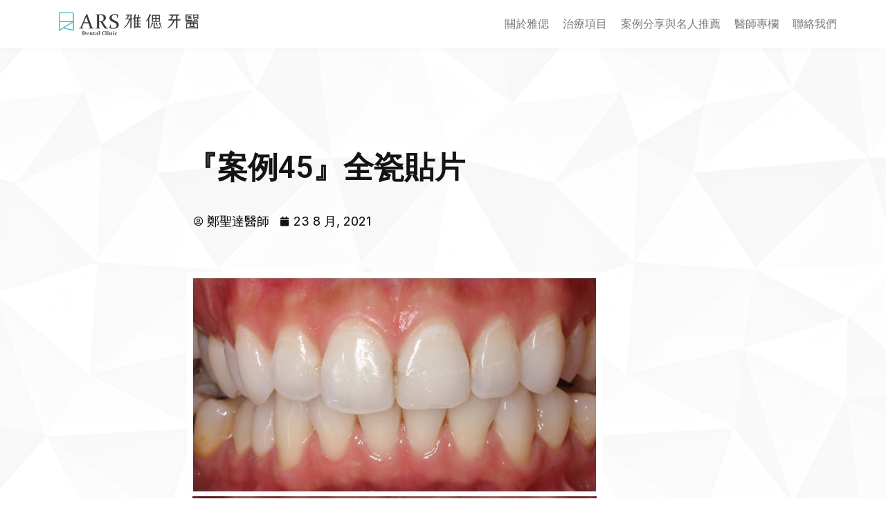

--- FILE ---
content_type: text/html; charset=UTF-8
request_url: https://www.arsdentclinic.com/project/%E3%80%8Ears%E6%A1%88%E4%BE%8B45%E3%80%8F%E5%85%A8%E7%93%B7%E8%B2%BC%E7%89%87/
body_size: 25319
content:
<!DOCTYPE html>
<!--[if !(IE 6) | !(IE 7) | !(IE 8)  ]><!-->
<html lang="zh-TW" class="no-js">
<!--<![endif]-->
<head><meta charset="UTF-8" /><script>if(navigator.userAgent.match(/MSIE|Internet Explorer/i)||navigator.userAgent.match(/Trident\/7\..*?rv:11/i)){var href=document.location.href;if(!href.match(/[?&]nowprocket/)){if(href.indexOf("?")==-1){if(href.indexOf("#")==-1){document.location.href=href+"?nowprocket=1"}else{document.location.href=href.replace("#","?nowprocket=1#")}}else{if(href.indexOf("#")==-1){document.location.href=href+"&nowprocket=1"}else{document.location.href=href.replace("#","&nowprocket=1#")}}}}</script><script>(()=>{class RocketLazyLoadScripts{constructor(){this.v="1.2.5.1",this.triggerEvents=["keydown","mousedown","mousemove","touchmove","touchstart","touchend","wheel"],this.userEventHandler=this.t.bind(this),this.touchStartHandler=this.i.bind(this),this.touchMoveHandler=this.o.bind(this),this.touchEndHandler=this.h.bind(this),this.clickHandler=this.u.bind(this),this.interceptedClicks=[],this.interceptedClickListeners=[],this.l(this),window.addEventListener("pageshow",(t=>{this.persisted=t.persisted,this.everythingLoaded&&this.m()})),document.addEventListener("DOMContentLoaded",(()=>{this.p()})),this.delayedScripts={normal:[],async:[],defer:[]},this.trash=[],this.allJQueries=[]}k(t){document.hidden?t.t():(this.triggerEvents.forEach((e=>window.addEventListener(e,t.userEventHandler,{passive:!0}))),window.addEventListener("touchstart",t.touchStartHandler,{passive:!0}),window.addEventListener("mousedown",t.touchStartHandler),document.addEventListener("visibilitychange",t.userEventHandler))}_(){this.triggerEvents.forEach((t=>window.removeEventListener(t,this.userEventHandler,{passive:!0}))),document.removeEventListener("visibilitychange",this.userEventHandler)}i(t){"HTML"!==t.target.tagName&&(window.addEventListener("touchend",this.touchEndHandler),window.addEventListener("mouseup",this.touchEndHandler),window.addEventListener("touchmove",this.touchMoveHandler,{passive:!0}),window.addEventListener("mousemove",this.touchMoveHandler),t.target.addEventListener("click",this.clickHandler),this.L(t.target,!0),this.M(t.target,"onclick","rocket-onclick"),this.C())}o(t){window.removeEventListener("touchend",this.touchEndHandler),window.removeEventListener("mouseup",this.touchEndHandler),window.removeEventListener("touchmove",this.touchMoveHandler,{passive:!0}),window.removeEventListener("mousemove",this.touchMoveHandler),t.target.removeEventListener("click",this.clickHandler),this.L(t.target,!1),this.M(t.target,"rocket-onclick","onclick"),this.O()}h(){window.removeEventListener("touchend",this.touchEndHandler),window.removeEventListener("mouseup",this.touchEndHandler),window.removeEventListener("touchmove",this.touchMoveHandler,{passive:!0}),window.removeEventListener("mousemove",this.touchMoveHandler)}u(t){t.target.removeEventListener("click",this.clickHandler),this.L(t.target,!1),this.M(t.target,"rocket-onclick","onclick"),this.interceptedClicks.push(t),t.preventDefault(),t.stopPropagation(),t.stopImmediatePropagation(),this.O()}D(){window.removeEventListener("touchstart",this.touchStartHandler,{passive:!0}),window.removeEventListener("mousedown",this.touchStartHandler),this.interceptedClicks.forEach((t=>{t.target.dispatchEvent(new MouseEvent("click",{view:t.view,bubbles:!0,cancelable:!0}))}))}l(t){EventTarget.prototype.addEventListenerBase=EventTarget.prototype.addEventListener,EventTarget.prototype.addEventListener=function(e,i,o){"click"!==e||t.windowLoaded||i===t.clickHandler||t.interceptedClickListeners.push({target:this,func:i,options:o}),(this||window).addEventListenerBase(e,i,o)}}L(t,e){this.interceptedClickListeners.forEach((i=>{i.target===t&&(e?t.removeEventListener("click",i.func,i.options):t.addEventListener("click",i.func,i.options))})),t.parentNode!==document.documentElement&&this.L(t.parentNode,e)}S(){return new Promise((t=>{this.T?this.O=t:t()}))}C(){this.T=!0}O(){this.T=!1}M(t,e,i){t.hasAttribute&&t.hasAttribute(e)&&(event.target.setAttribute(i,event.target.getAttribute(e)),event.target.removeAttribute(e))}t(){this._(this),"loading"===document.readyState?document.addEventListener("DOMContentLoaded",this.R.bind(this)):this.R()}p(){let t=[];document.querySelectorAll("script[type=rocketlazyloadscript][data-rocket-src]").forEach((e=>{let i=e.getAttribute("data-rocket-src");if(i&&0!==i.indexOf("data:")){0===i.indexOf("//")&&(i=location.protocol+i);try{const o=new URL(i).origin;o!==location.origin&&t.push({src:o,crossOrigin:e.crossOrigin||"module"===e.getAttribute("data-rocket-type")})}catch(t){}}})),t=[...new Map(t.map((t=>[JSON.stringify(t),t]))).values()],this.j(t,"preconnect")}async R(){this.lastBreath=Date.now(),this.P(this),this.F(this),this.q(),this.A(),this.I(),await this.U(this.delayedScripts.normal),await this.U(this.delayedScripts.defer),await this.U(this.delayedScripts.async);try{await this.W(),await this.H(this),await this.J()}catch(t){console.error(t)}window.dispatchEvent(new Event("rocket-allScriptsLoaded")),this.everythingLoaded=!0,this.S().then((()=>{this.D()})),this.N()}A(){document.querySelectorAll("script[type=rocketlazyloadscript]").forEach((t=>{t.hasAttribute("data-rocket-src")?t.hasAttribute("async")&&!1!==t.async?this.delayedScripts.async.push(t):t.hasAttribute("defer")&&!1!==t.defer||"module"===t.getAttribute("data-rocket-type")?this.delayedScripts.defer.push(t):this.delayedScripts.normal.push(t):this.delayedScripts.normal.push(t)}))}async B(t){if(await this.G(),!0!==t.noModule||!("noModule"in HTMLScriptElement.prototype))return new Promise((e=>{let i;function o(){(i||t).setAttribute("data-rocket-status","executed"),e()}try{if(navigator.userAgent.indexOf("Firefox/")>0||""===navigator.vendor)i=document.createElement("script"),[...t.attributes].forEach((t=>{let e=t.nodeName;"type"!==e&&("data-rocket-type"===e&&(e="type"),"data-rocket-src"===e&&(e="src"),i.setAttribute(e,t.nodeValue))})),t.text&&(i.text=t.text),i.hasAttribute("src")?(i.addEventListener("load",o),i.addEventListener("error",(function(){i.setAttribute("data-rocket-status","failed"),e()})),setTimeout((()=>{i.isConnected||e()}),1)):(i.text=t.text,o()),t.parentNode.replaceChild(i,t);else{const i=t.getAttribute("data-rocket-type"),n=t.getAttribute("data-rocket-src");i?(t.type=i,t.removeAttribute("data-rocket-type")):t.removeAttribute("type"),t.addEventListener("load",o),t.addEventListener("error",(function(){t.setAttribute("data-rocket-status","failed"),e()})),n?(t.removeAttribute("data-rocket-src"),t.src=n):t.src="data:text/javascript;base64,"+window.btoa(unescape(encodeURIComponent(t.text)))}}catch(i){t.setAttribute("data-rocket-status","failed"),e()}}));t.setAttribute("data-rocket-status","skipped")}async U(t){const e=t.shift();return e&&e.isConnected?(await this.B(e),this.U(t)):Promise.resolve()}I(){this.j([...this.delayedScripts.normal,...this.delayedScripts.defer,...this.delayedScripts.async],"preload")}j(t,e){var i=document.createDocumentFragment();t.forEach((t=>{const o=t.getAttribute&&t.getAttribute("data-rocket-src")||t.src;if(o){const n=document.createElement("link");n.href=o,n.rel=e,"preconnect"!==e&&(n.as="script"),t.getAttribute&&"module"===t.getAttribute("data-rocket-type")&&(n.crossOrigin=!0),t.crossOrigin&&(n.crossOrigin=t.crossOrigin),t.integrity&&(n.integrity=t.integrity),i.appendChild(n),this.trash.push(n)}})),document.head.appendChild(i)}P(t){let e={};function i(i,o){return e[o].eventsToRewrite.indexOf(i)>=0&&!t.everythingLoaded?"rocket-"+i:i}function o(t,o){!function(t){e[t]||(e[t]={originalFunctions:{add:t.addEventListener,remove:t.removeEventListener},eventsToRewrite:[]},t.addEventListener=function(){arguments[0]=i(arguments[0],t),e[t].originalFunctions.add.apply(t,arguments)},t.removeEventListener=function(){arguments[0]=i(arguments[0],t),e[t].originalFunctions.remove.apply(t,arguments)})}(t),e[t].eventsToRewrite.push(o)}function n(e,i){let o=e[i];e[i]=null,Object.defineProperty(e,i,{get:()=>o||function(){},set(n){t.everythingLoaded?o=n:e["rocket"+i]=o=n}})}o(document,"DOMContentLoaded"),o(window,"DOMContentLoaded"),o(window,"load"),o(window,"pageshow"),o(document,"readystatechange"),n(document,"onreadystatechange"),n(window,"onload"),n(window,"onpageshow")}F(t){let e;function i(e){return t.everythingLoaded?e:e.split(" ").map((t=>"load"===t||0===t.indexOf("load.")?"rocket-jquery-load":t)).join(" ")}function o(o){if(o&&o.fn&&!t.allJQueries.includes(o)){o.fn.ready=o.fn.init.prototype.ready=function(e){return t.domReadyFired?e.bind(document)(o):document.addEventListener("rocket-DOMContentLoaded",(()=>e.bind(document)(o))),o([])};const e=o.fn.on;o.fn.on=o.fn.init.prototype.on=function(){return this[0]===window&&("string"==typeof arguments[0]||arguments[0]instanceof String?arguments[0]=i(arguments[0]):"object"==typeof arguments[0]&&Object.keys(arguments[0]).forEach((t=>{const e=arguments[0][t];delete arguments[0][t],arguments[0][i(t)]=e}))),e.apply(this,arguments),this},t.allJQueries.push(o)}e=o}o(window.jQuery),Object.defineProperty(window,"jQuery",{get:()=>e,set(t){o(t)}})}async H(t){const e=document.querySelector("script[data-webpack]");e&&(await async function(){return new Promise((t=>{e.addEventListener("load",t),e.addEventListener("error",t)}))}(),await t.K(),await t.H(t))}async W(){this.domReadyFired=!0,await this.G(),document.dispatchEvent(new Event("rocket-readystatechange")),await this.G(),document.rocketonreadystatechange&&document.rocketonreadystatechange(),await this.G(),document.dispatchEvent(new Event("rocket-DOMContentLoaded")),await this.G(),window.dispatchEvent(new Event("rocket-DOMContentLoaded"))}async J(){await this.G(),document.dispatchEvent(new Event("rocket-readystatechange")),await this.G(),document.rocketonreadystatechange&&document.rocketonreadystatechange(),await this.G(),window.dispatchEvent(new Event("rocket-load")),await this.G(),window.rocketonload&&window.rocketonload(),await this.G(),this.allJQueries.forEach((t=>t(window).trigger("rocket-jquery-load"))),await this.G();const t=new Event("rocket-pageshow");t.persisted=this.persisted,window.dispatchEvent(t),await this.G(),window.rocketonpageshow&&window.rocketonpageshow({persisted:this.persisted}),this.windowLoaded=!0}m(){document.onreadystatechange&&document.onreadystatechange(),window.onload&&window.onload(),window.onpageshow&&window.onpageshow({persisted:this.persisted})}q(){const t=new Map;document.write=document.writeln=function(e){const i=document.currentScript;i||console.error("WPRocket unable to document.write this: "+e);const o=document.createRange(),n=i.parentElement;let s=t.get(i);void 0===s&&(s=i.nextSibling,t.set(i,s));const c=document.createDocumentFragment();o.setStart(c,0),c.appendChild(o.createContextualFragment(e)),n.insertBefore(c,s)}}async G(){Date.now()-this.lastBreath>45&&(await this.K(),this.lastBreath=Date.now())}async K(){return document.hidden?new Promise((t=>setTimeout(t))):new Promise((t=>requestAnimationFrame(t)))}N(){this.trash.forEach((t=>t.remove()))}static run(){const t=new RocketLazyLoadScripts;t.k(t)}}RocketLazyLoadScripts.run()})();</script>
	
		<meta name="viewport" content="width=device-width, initial-scale=1, maximum-scale=1, user-scalable=0">
			<link rel="profile" href="https://gmpg.org/xfn/11" />
	<meta name='robots' content='index, follow, max-image-preview:large, max-snippet:-1, max-video-preview:-1' />

	<!-- This site is optimized with the Yoast SEO plugin v23.0 - https://yoast.com/wordpress/plugins/seo/ -->
	<title>藝人指定 全瓷冠、美白貼片、陶瓷貼片、打造完美的微笑曲線 專科診所</title><link rel="preload" as="style" href="https://fonts.googleapis.com/css?family=Roboto%3A400%2C500%2C600%2C700%7CRoboto%20Condensed%3A400%2C600%2C700%7CFira%20Sans%3A400%2C600%2C700%7CRaleway%3A400%2C600%2C700%7CFira%20Sans%20Condensed%3A400%2C600%2C700%7CRoboto%3A100%2C100italic%2C200%2C200italic%2C300%2C300italic%2C400%2C400italic%2C500%2C500italic%2C600%2C600italic%2C700%2C700italic%2C800%2C800italic%2C900%2C900italic%7CRoboto%20Slab%3A100%2C100italic%2C200%2C200italic%2C300%2C300italic%2C400%2C400italic%2C500%2C500italic%2C600%2C600italic%2C700%2C700italic%2C800%2C800italic%2C900%2C900italic%7CInter%3A100%2C100italic%2C200%2C200italic%2C300%2C300italic%2C400%2C400italic%2C500%2C500italic%2C600%2C600italic%2C700%2C700italic%2C800%2C800italic%2C900%2C900italic%7CAssistant%3A100%2C100italic%2C200%2C200italic%2C300%2C300italic%2C400%2C400italic%2C500%2C500italic%2C600%2C600italic%2C700%2C700italic%2C800%2C800italic%2C900%2C900italic&#038;display=swap" /><link rel="stylesheet" href="https://fonts.googleapis.com/css?family=Roboto%3A400%2C500%2C600%2C700%7CRoboto%20Condensed%3A400%2C600%2C700%7CFira%20Sans%3A400%2C600%2C700%7CRaleway%3A400%2C600%2C700%7CFira%20Sans%20Condensed%3A400%2C600%2C700%7CRoboto%3A100%2C100italic%2C200%2C200italic%2C300%2C300italic%2C400%2C400italic%2C500%2C500italic%2C600%2C600italic%2C700%2C700italic%2C800%2C800italic%2C900%2C900italic%7CRoboto%20Slab%3A100%2C100italic%2C200%2C200italic%2C300%2C300italic%2C400%2C400italic%2C500%2C500italic%2C600%2C600italic%2C700%2C700italic%2C800%2C800italic%2C900%2C900italic%7CInter%3A100%2C100italic%2C200%2C200italic%2C300%2C300italic%2C400%2C400italic%2C500%2C500italic%2C600%2C600italic%2C700%2C700italic%2C800%2C800italic%2C900%2C900italic%7CAssistant%3A100%2C100italic%2C200%2C200italic%2C300%2C300italic%2C400%2C400italic%2C500%2C500italic%2C600%2C600italic%2C700%2C700italic%2C800%2C800italic%2C900%2C900italic&#038;display=swap" media="print" onload="this.media='all'" /><noscript><link rel="stylesheet" href="https://fonts.googleapis.com/css?family=Roboto%3A400%2C500%2C600%2C700%7CRoboto%20Condensed%3A400%2C600%2C700%7CFira%20Sans%3A400%2C600%2C700%7CRaleway%3A400%2C600%2C700%7CFira%20Sans%20Condensed%3A400%2C600%2C700%7CRoboto%3A100%2C100italic%2C200%2C200italic%2C300%2C300italic%2C400%2C400italic%2C500%2C500italic%2C600%2C600italic%2C700%2C700italic%2C800%2C800italic%2C900%2C900italic%7CRoboto%20Slab%3A100%2C100italic%2C200%2C200italic%2C300%2C300italic%2C400%2C400italic%2C500%2C500italic%2C600%2C600italic%2C700%2C700italic%2C800%2C800italic%2C900%2C900italic%7CInter%3A100%2C100italic%2C200%2C200italic%2C300%2C300italic%2C400%2C400italic%2C500%2C500italic%2C600%2C600italic%2C700%2C700italic%2C800%2C800italic%2C900%2C900italic%7CAssistant%3A100%2C100italic%2C200%2C200italic%2C300%2C300italic%2C400%2C400italic%2C500%2C500italic%2C600%2C600italic%2C700%2C700italic%2C800%2C800italic%2C900%2C900italic&#038;display=swap" /></noscript>
	<meta name="description" content="在雅偲我們採用 #DSD數位微笑設計DigitalSmileDesign 這個概念，透過收集患者牙齒大小、牙齦型態、唇型、微笑幅度、臉型五官等美觀細節資訊，以數位設計分析出您 #專屬的微笑曲線， 是一個獨特的美學概念，它可以讓我們的美學治療有更可預期令人驚艷的效果。" />
	<link rel="canonical" href="https://www.arsdentclinic.com/project/『ars案例45』全瓷貼片/" />
	<meta property="og:locale" content="zh_TW" />
	<meta property="og:type" content="article" />
	<meta property="og:title" content="藝人指定 全瓷冠、美白貼片、陶瓷貼片、打造完美的微笑曲線 專科診所" />
	<meta property="og:description" content="在雅偲我們採用 #DSD數位微笑設計DigitalSmileDesign 這個概念，透過收集患者牙齒大小、牙齦型態、唇型、微笑幅度、臉型五官等美觀細節資訊，以數位設計分析出您 #專屬的微笑曲線， 是一個獨特的美學概念，它可以讓我們的美學治療有更可預期令人驚艷的效果。" />
	<meta property="og:url" content="https://www.arsdentclinic.com/project/『ars案例45』全瓷貼片/" />
	<meta property="og:site_name" content="雅偲牙醫" />
	<meta property="article:publisher" content="https://www.facebook.com/arsdental?ref=hl" />
	<meta property="article:modified_time" content="2024-05-30T01:45:31+00:00" />
	<meta property="og:image" content="https://www.arsdentclinic.com/wp-content/uploads/2021/05/Q-Veneer14-24-4395-G.jpg" />
	<meta property="og:image:width" content="600" />
	<meta property="og:image:height" content="630" />
	<meta property="og:image:type" content="image/jpeg" />
	<meta name="twitter:card" content="summary_large_image" />
	<meta name="twitter:label1" content="預估閱讀時間" />
	<meta name="twitter:data1" content="1 分鐘" />
	<script type="application/ld+json" class="yoast-schema-graph">{"@context":"https://schema.org","@graph":[{"@type":"WebPage","@id":"https://www.arsdentclinic.com/project/%e3%80%8ears%e6%a1%88%e4%be%8b45%e3%80%8f%e5%85%a8%e7%93%b7%e8%b2%bc%e7%89%87/","url":"https://www.arsdentclinic.com/project/%e3%80%8ears%e6%a1%88%e4%be%8b45%e3%80%8f%e5%85%a8%e7%93%b7%e8%b2%bc%e7%89%87/","name":"藝人指定 全瓷冠、美白貼片、陶瓷貼片、打造完美的微笑曲線 專科診所","isPartOf":{"@id":"https://www.arsdentclinic.com/#website"},"primaryImageOfPage":{"@id":"https://www.arsdentclinic.com/project/%e3%80%8ears%e6%a1%88%e4%be%8b45%e3%80%8f%e5%85%a8%e7%93%b7%e8%b2%bc%e7%89%87/#primaryimage"},"image":{"@id":"https://www.arsdentclinic.com/project/%e3%80%8ears%e6%a1%88%e4%be%8b45%e3%80%8f%e5%85%a8%e7%93%b7%e8%b2%bc%e7%89%87/#primaryimage"},"thumbnailUrl":"https://www.arsdentclinic.com/wp-content/uploads/2021/05/Q-Veneer14-24-4395-G.jpg","datePublished":"2021-08-23T07:35:35+00:00","dateModified":"2024-05-30T01:45:31+00:00","description":"在雅偲我們採用 #DSD數位微笑設計DigitalSmileDesign 這個概念，透過收集患者牙齒大小、牙齦型態、唇型、微笑幅度、臉型五官等美觀細節資訊，以數位設計分析出您 #專屬的微笑曲線， 是一個獨特的美學概念，它可以讓我們的美學治療有更可預期令人驚艷的效果。","breadcrumb":{"@id":"https://www.arsdentclinic.com/project/%e3%80%8ears%e6%a1%88%e4%be%8b45%e3%80%8f%e5%85%a8%e7%93%b7%e8%b2%bc%e7%89%87/#breadcrumb"},"inLanguage":"zh-TW","potentialAction":[{"@type":"ReadAction","target":["https://www.arsdentclinic.com/project/%e3%80%8ears%e6%a1%88%e4%be%8b45%e3%80%8f%e5%85%a8%e7%93%b7%e8%b2%bc%e7%89%87/"]}]},{"@type":"ImageObject","inLanguage":"zh-TW","@id":"https://www.arsdentclinic.com/project/%e3%80%8ears%e6%a1%88%e4%be%8b45%e3%80%8f%e5%85%a8%e7%93%b7%e8%b2%bc%e7%89%87/#primaryimage","url":"https://www.arsdentclinic.com/wp-content/uploads/2021/05/Q-Veneer14-24-4395-G.jpg","contentUrl":"https://www.arsdentclinic.com/wp-content/uploads/2021/05/Q-Veneer14-24-4395-G.jpg","width":600,"height":630},{"@type":"BreadcrumbList","@id":"https://www.arsdentclinic.com/project/%e3%80%8ears%e6%a1%88%e4%be%8b45%e3%80%8f%e5%85%a8%e7%93%b7%e8%b2%bc%e7%89%87/#breadcrumb","itemListElement":[{"@type":"ListItem","position":1,"name":"首頁","item":"https://www.arsdentclinic.com/"},{"@type":"ListItem","position":2,"name":"Portfolio","item":"https://www.arsdentclinic.com/project/"},{"@type":"ListItem","position":3,"name":"『案例45』全瓷貼片"}]},{"@type":"WebSite","@id":"https://www.arsdentclinic.com/#website","url":"https://www.arsdentclinic.com/","name":"雅偲牙醫","description":"植牙 牙周 全瓷 貼片 矯正","publisher":{"@id":"https://www.arsdentclinic.com/#organization"},"potentialAction":[{"@type":"SearchAction","target":{"@type":"EntryPoint","urlTemplate":"https://www.arsdentclinic.com/?s={search_term_string}"},"query-input":"required name=search_term_string"}],"inLanguage":"zh-TW"},{"@type":"Organization","@id":"https://www.arsdentclinic.com/#organization","name":"雅偲牙醫","url":"https://www.arsdentclinic.com/","logo":{"@type":"ImageObject","inLanguage":"zh-TW","@id":"https://www.arsdentclinic.com/#/schema/logo/image/","url":"https://www.arsdentclinic.com/wp-content/uploads/2020/10/images.png","contentUrl":"https://www.arsdentclinic.com/wp-content/uploads/2020/10/images.png","width":250,"height":132,"caption":"雅偲牙醫"},"image":{"@id":"https://www.arsdentclinic.com/#/schema/logo/image/"},"sameAs":["https://www.facebook.com/arsdental?ref=hl","https://www.youtube.com/channel/UCHttg-0BUOaQq1K8WjmblRw"]}]}</script>
	<!-- / Yoast SEO plugin. -->


<link rel='dns-prefetch' href='//www.arsdentclinic.com' />
<link rel='dns-prefetch' href='//fonts.googleapis.com' />
<link href='https://fonts.gstatic.com' crossorigin rel='preconnect' />
<link rel='stylesheet' id='wp-block-library-css' href='https://www.arsdentclinic.com/wp-includes/css/dist/block-library/style.min.css?ver=6.4.3' media='all' />
<style id='wp-block-library-theme-inline-css'>
.wp-block-audio figcaption{color:#555;font-size:13px;text-align:center}.is-dark-theme .wp-block-audio figcaption{color:hsla(0,0%,100%,.65)}.wp-block-audio{margin:0 0 1em}.wp-block-code{border:1px solid #ccc;border-radius:4px;font-family:Menlo,Consolas,monaco,monospace;padding:.8em 1em}.wp-block-embed figcaption{color:#555;font-size:13px;text-align:center}.is-dark-theme .wp-block-embed figcaption{color:hsla(0,0%,100%,.65)}.wp-block-embed{margin:0 0 1em}.blocks-gallery-caption{color:#555;font-size:13px;text-align:center}.is-dark-theme .blocks-gallery-caption{color:hsla(0,0%,100%,.65)}.wp-block-image figcaption{color:#555;font-size:13px;text-align:center}.is-dark-theme .wp-block-image figcaption{color:hsla(0,0%,100%,.65)}.wp-block-image{margin:0 0 1em}.wp-block-pullquote{border-bottom:4px solid;border-top:4px solid;color:currentColor;margin-bottom:1.75em}.wp-block-pullquote cite,.wp-block-pullquote footer,.wp-block-pullquote__citation{color:currentColor;font-size:.8125em;font-style:normal;text-transform:uppercase}.wp-block-quote{border-left:.25em solid;margin:0 0 1.75em;padding-left:1em}.wp-block-quote cite,.wp-block-quote footer{color:currentColor;font-size:.8125em;font-style:normal;position:relative}.wp-block-quote.has-text-align-right{border-left:none;border-right:.25em solid;padding-left:0;padding-right:1em}.wp-block-quote.has-text-align-center{border:none;padding-left:0}.wp-block-quote.is-large,.wp-block-quote.is-style-large,.wp-block-quote.is-style-plain{border:none}.wp-block-search .wp-block-search__label{font-weight:700}.wp-block-search__button{border:1px solid #ccc;padding:.375em .625em}:where(.wp-block-group.has-background){padding:1.25em 2.375em}.wp-block-separator.has-css-opacity{opacity:.4}.wp-block-separator{border:none;border-bottom:2px solid;margin-left:auto;margin-right:auto}.wp-block-separator.has-alpha-channel-opacity{opacity:1}.wp-block-separator:not(.is-style-wide):not(.is-style-dots){width:100px}.wp-block-separator.has-background:not(.is-style-dots){border-bottom:none;height:1px}.wp-block-separator.has-background:not(.is-style-wide):not(.is-style-dots){height:2px}.wp-block-table{margin:0 0 1em}.wp-block-table td,.wp-block-table th{word-break:normal}.wp-block-table figcaption{color:#555;font-size:13px;text-align:center}.is-dark-theme .wp-block-table figcaption{color:hsla(0,0%,100%,.65)}.wp-block-video figcaption{color:#555;font-size:13px;text-align:center}.is-dark-theme .wp-block-video figcaption{color:hsla(0,0%,100%,.65)}.wp-block-video{margin:0 0 1em}.wp-block-template-part.has-background{margin-bottom:0;margin-top:0;padding:1.25em 2.375em}
</style>
<style id='classic-theme-styles-inline-css'>
/*! This file is auto-generated */
.wp-block-button__link{color:#fff;background-color:#32373c;border-radius:9999px;box-shadow:none;text-decoration:none;padding:calc(.667em + 2px) calc(1.333em + 2px);font-size:1.125em}.wp-block-file__button{background:#32373c;color:#fff;text-decoration:none}
</style>
<style id='global-styles-inline-css'>
body{--wp--preset--color--black: #000000;--wp--preset--color--cyan-bluish-gray: #abb8c3;--wp--preset--color--white: #FFF;--wp--preset--color--pale-pink: #f78da7;--wp--preset--color--vivid-red: #cf2e2e;--wp--preset--color--luminous-vivid-orange: #ff6900;--wp--preset--color--luminous-vivid-amber: #fcb900;--wp--preset--color--light-green-cyan: #7bdcb5;--wp--preset--color--vivid-green-cyan: #00d084;--wp--preset--color--pale-cyan-blue: #8ed1fc;--wp--preset--color--vivid-cyan-blue: #0693e3;--wp--preset--color--vivid-purple: #9b51e0;--wp--preset--color--accent: #2578e9;--wp--preset--color--dark-gray: #111;--wp--preset--color--light-gray: #767676;--wp--preset--gradient--vivid-cyan-blue-to-vivid-purple: linear-gradient(135deg,rgba(6,147,227,1) 0%,rgb(155,81,224) 100%);--wp--preset--gradient--light-green-cyan-to-vivid-green-cyan: linear-gradient(135deg,rgb(122,220,180) 0%,rgb(0,208,130) 100%);--wp--preset--gradient--luminous-vivid-amber-to-luminous-vivid-orange: linear-gradient(135deg,rgba(252,185,0,1) 0%,rgba(255,105,0,1) 100%);--wp--preset--gradient--luminous-vivid-orange-to-vivid-red: linear-gradient(135deg,rgba(255,105,0,1) 0%,rgb(207,46,46) 100%);--wp--preset--gradient--very-light-gray-to-cyan-bluish-gray: linear-gradient(135deg,rgb(238,238,238) 0%,rgb(169,184,195) 100%);--wp--preset--gradient--cool-to-warm-spectrum: linear-gradient(135deg,rgb(74,234,220) 0%,rgb(151,120,209) 20%,rgb(207,42,186) 40%,rgb(238,44,130) 60%,rgb(251,105,98) 80%,rgb(254,248,76) 100%);--wp--preset--gradient--blush-light-purple: linear-gradient(135deg,rgb(255,206,236) 0%,rgb(152,150,240) 100%);--wp--preset--gradient--blush-bordeaux: linear-gradient(135deg,rgb(254,205,165) 0%,rgb(254,45,45) 50%,rgb(107,0,62) 100%);--wp--preset--gradient--luminous-dusk: linear-gradient(135deg,rgb(255,203,112) 0%,rgb(199,81,192) 50%,rgb(65,88,208) 100%);--wp--preset--gradient--pale-ocean: linear-gradient(135deg,rgb(255,245,203) 0%,rgb(182,227,212) 50%,rgb(51,167,181) 100%);--wp--preset--gradient--electric-grass: linear-gradient(135deg,rgb(202,248,128) 0%,rgb(113,206,126) 100%);--wp--preset--gradient--midnight: linear-gradient(135deg,rgb(2,3,129) 0%,rgb(40,116,252) 100%);--wp--preset--font-size--small: 13px;--wp--preset--font-size--medium: 20px;--wp--preset--font-size--large: 36px;--wp--preset--font-size--x-large: 42px;--wp--preset--spacing--20: 0.44rem;--wp--preset--spacing--30: 0.67rem;--wp--preset--spacing--40: 1rem;--wp--preset--spacing--50: 1.5rem;--wp--preset--spacing--60: 2.25rem;--wp--preset--spacing--70: 3.38rem;--wp--preset--spacing--80: 5.06rem;--wp--preset--shadow--natural: 6px 6px 9px rgba(0, 0, 0, 0.2);--wp--preset--shadow--deep: 12px 12px 50px rgba(0, 0, 0, 0.4);--wp--preset--shadow--sharp: 6px 6px 0px rgba(0, 0, 0, 0.2);--wp--preset--shadow--outlined: 6px 6px 0px -3px rgba(255, 255, 255, 1), 6px 6px rgba(0, 0, 0, 1);--wp--preset--shadow--crisp: 6px 6px 0px rgba(0, 0, 0, 1);}:where(.is-layout-flex){gap: 0.5em;}:where(.is-layout-grid){gap: 0.5em;}body .is-layout-flow > .alignleft{float: left;margin-inline-start: 0;margin-inline-end: 2em;}body .is-layout-flow > .alignright{float: right;margin-inline-start: 2em;margin-inline-end: 0;}body .is-layout-flow > .aligncenter{margin-left: auto !important;margin-right: auto !important;}body .is-layout-constrained > .alignleft{float: left;margin-inline-start: 0;margin-inline-end: 2em;}body .is-layout-constrained > .alignright{float: right;margin-inline-start: 2em;margin-inline-end: 0;}body .is-layout-constrained > .aligncenter{margin-left: auto !important;margin-right: auto !important;}body .is-layout-constrained > :where(:not(.alignleft):not(.alignright):not(.alignfull)){max-width: var(--wp--style--global--content-size);margin-left: auto !important;margin-right: auto !important;}body .is-layout-constrained > .alignwide{max-width: var(--wp--style--global--wide-size);}body .is-layout-flex{display: flex;}body .is-layout-flex{flex-wrap: wrap;align-items: center;}body .is-layout-flex > *{margin: 0;}body .is-layout-grid{display: grid;}body .is-layout-grid > *{margin: 0;}:where(.wp-block-columns.is-layout-flex){gap: 2em;}:where(.wp-block-columns.is-layout-grid){gap: 2em;}:where(.wp-block-post-template.is-layout-flex){gap: 1.25em;}:where(.wp-block-post-template.is-layout-grid){gap: 1.25em;}.has-black-color{color: var(--wp--preset--color--black) !important;}.has-cyan-bluish-gray-color{color: var(--wp--preset--color--cyan-bluish-gray) !important;}.has-white-color{color: var(--wp--preset--color--white) !important;}.has-pale-pink-color{color: var(--wp--preset--color--pale-pink) !important;}.has-vivid-red-color{color: var(--wp--preset--color--vivid-red) !important;}.has-luminous-vivid-orange-color{color: var(--wp--preset--color--luminous-vivid-orange) !important;}.has-luminous-vivid-amber-color{color: var(--wp--preset--color--luminous-vivid-amber) !important;}.has-light-green-cyan-color{color: var(--wp--preset--color--light-green-cyan) !important;}.has-vivid-green-cyan-color{color: var(--wp--preset--color--vivid-green-cyan) !important;}.has-pale-cyan-blue-color{color: var(--wp--preset--color--pale-cyan-blue) !important;}.has-vivid-cyan-blue-color{color: var(--wp--preset--color--vivid-cyan-blue) !important;}.has-vivid-purple-color{color: var(--wp--preset--color--vivid-purple) !important;}.has-black-background-color{background-color: var(--wp--preset--color--black) !important;}.has-cyan-bluish-gray-background-color{background-color: var(--wp--preset--color--cyan-bluish-gray) !important;}.has-white-background-color{background-color: var(--wp--preset--color--white) !important;}.has-pale-pink-background-color{background-color: var(--wp--preset--color--pale-pink) !important;}.has-vivid-red-background-color{background-color: var(--wp--preset--color--vivid-red) !important;}.has-luminous-vivid-orange-background-color{background-color: var(--wp--preset--color--luminous-vivid-orange) !important;}.has-luminous-vivid-amber-background-color{background-color: var(--wp--preset--color--luminous-vivid-amber) !important;}.has-light-green-cyan-background-color{background-color: var(--wp--preset--color--light-green-cyan) !important;}.has-vivid-green-cyan-background-color{background-color: var(--wp--preset--color--vivid-green-cyan) !important;}.has-pale-cyan-blue-background-color{background-color: var(--wp--preset--color--pale-cyan-blue) !important;}.has-vivid-cyan-blue-background-color{background-color: var(--wp--preset--color--vivid-cyan-blue) !important;}.has-vivid-purple-background-color{background-color: var(--wp--preset--color--vivid-purple) !important;}.has-black-border-color{border-color: var(--wp--preset--color--black) !important;}.has-cyan-bluish-gray-border-color{border-color: var(--wp--preset--color--cyan-bluish-gray) !important;}.has-white-border-color{border-color: var(--wp--preset--color--white) !important;}.has-pale-pink-border-color{border-color: var(--wp--preset--color--pale-pink) !important;}.has-vivid-red-border-color{border-color: var(--wp--preset--color--vivid-red) !important;}.has-luminous-vivid-orange-border-color{border-color: var(--wp--preset--color--luminous-vivid-orange) !important;}.has-luminous-vivid-amber-border-color{border-color: var(--wp--preset--color--luminous-vivid-amber) !important;}.has-light-green-cyan-border-color{border-color: var(--wp--preset--color--light-green-cyan) !important;}.has-vivid-green-cyan-border-color{border-color: var(--wp--preset--color--vivid-green-cyan) !important;}.has-pale-cyan-blue-border-color{border-color: var(--wp--preset--color--pale-cyan-blue) !important;}.has-vivid-cyan-blue-border-color{border-color: var(--wp--preset--color--vivid-cyan-blue) !important;}.has-vivid-purple-border-color{border-color: var(--wp--preset--color--vivid-purple) !important;}.has-vivid-cyan-blue-to-vivid-purple-gradient-background{background: var(--wp--preset--gradient--vivid-cyan-blue-to-vivid-purple) !important;}.has-light-green-cyan-to-vivid-green-cyan-gradient-background{background: var(--wp--preset--gradient--light-green-cyan-to-vivid-green-cyan) !important;}.has-luminous-vivid-amber-to-luminous-vivid-orange-gradient-background{background: var(--wp--preset--gradient--luminous-vivid-amber-to-luminous-vivid-orange) !important;}.has-luminous-vivid-orange-to-vivid-red-gradient-background{background: var(--wp--preset--gradient--luminous-vivid-orange-to-vivid-red) !important;}.has-very-light-gray-to-cyan-bluish-gray-gradient-background{background: var(--wp--preset--gradient--very-light-gray-to-cyan-bluish-gray) !important;}.has-cool-to-warm-spectrum-gradient-background{background: var(--wp--preset--gradient--cool-to-warm-spectrum) !important;}.has-blush-light-purple-gradient-background{background: var(--wp--preset--gradient--blush-light-purple) !important;}.has-blush-bordeaux-gradient-background{background: var(--wp--preset--gradient--blush-bordeaux) !important;}.has-luminous-dusk-gradient-background{background: var(--wp--preset--gradient--luminous-dusk) !important;}.has-pale-ocean-gradient-background{background: var(--wp--preset--gradient--pale-ocean) !important;}.has-electric-grass-gradient-background{background: var(--wp--preset--gradient--electric-grass) !important;}.has-midnight-gradient-background{background: var(--wp--preset--gradient--midnight) !important;}.has-small-font-size{font-size: var(--wp--preset--font-size--small) !important;}.has-medium-font-size{font-size: var(--wp--preset--font-size--medium) !important;}.has-large-font-size{font-size: var(--wp--preset--font-size--large) !important;}.has-x-large-font-size{font-size: var(--wp--preset--font-size--x-large) !important;}
.wp-block-navigation a:where(:not(.wp-element-button)){color: inherit;}
:where(.wp-block-post-template.is-layout-flex){gap: 1.25em;}:where(.wp-block-post-template.is-layout-grid){gap: 1.25em;}
:where(.wp-block-columns.is-layout-flex){gap: 2em;}:where(.wp-block-columns.is-layout-grid){gap: 2em;}
.wp-block-pullquote{font-size: 1.5em;line-height: 1.6;}
</style>
<link rel='stylesheet' id='parent-style-css' href='https://www.arsdentclinic.com/wp-content/themes/dt-the7/style.css?ver=6.4.3' media='all' />
<link rel='stylesheet' id='the7-font-css' href='https://www.arsdentclinic.com/wp-content/themes/dt-the7/fonts/icomoon-the7-font/icomoon-the7-font.min.css?ver=11.11.3' media='all' />
<link rel='stylesheet' id='the7-awesome-fonts-css' href='https://www.arsdentclinic.com/wp-content/themes/dt-the7/fonts/FontAwesome/css/all.min.css?ver=11.11.3' media='all' />
<link rel='stylesheet' id='the7-Defaults-css' href='https://www.arsdentclinic.com/wp-content/uploads/smile_fonts/Defaults/Defaults.css?ver=6.4.3' media='all' />
<link rel='stylesheet' id='the7-fontello-css' href='https://www.arsdentclinic.com/wp-content/themes/dt-the7/fonts/fontello/css/fontello.min.css?ver=11.11.3' media='all' />
<link rel='stylesheet' id='elementor-icons-css' href='https://www.arsdentclinic.com/wp-content/plugins/elementor/assets/lib/eicons/css/elementor-icons.min.css?ver=5.29.0' media='all' />
<link rel='stylesheet' id='elementor-frontend-css' href='https://www.arsdentclinic.com/wp-content/plugins/elementor/assets/css/frontend.min.css?ver=3.21.8' media='all' />
<link rel='stylesheet' id='swiper-css' href='https://www.arsdentclinic.com/wp-content/plugins/elementor/assets/lib/swiper/v8/css/swiper.min.css?ver=8.4.5' media='all' />
<link rel='stylesheet' id='elementor-post-55986-css' href='https://www.arsdentclinic.com/wp-content/uploads/elementor/css/post-55986.css?ver=1717026749' media='all' />
<link rel='stylesheet' id='elementor-pro-css' href='https://www.arsdentclinic.com/wp-content/plugins/elementor-pro/assets/css/frontend.min.css?ver=3.21.3' media='all' />
<link rel='stylesheet' id='font-awesome-5-all-css' href='https://www.arsdentclinic.com/wp-content/plugins/elementor/assets/lib/font-awesome/css/all.min.css?ver=3.21.8' media='all' />
<link rel='stylesheet' id='font-awesome-4-shim-css' href='https://www.arsdentclinic.com/wp-content/plugins/elementor/assets/lib/font-awesome/css/v4-shims.min.css?ver=3.21.8' media='all' />
<link rel='stylesheet' id='elementor-global-css' href='https://www.arsdentclinic.com/wp-content/uploads/elementor/css/global.css?ver=1717348023' media='all' />
<link rel='stylesheet' id='elementor-post-61187-css' href='https://www.arsdentclinic.com/wp-content/uploads/elementor/css/post-61187.css?ver=1761269988' media='all' />
<link rel='stylesheet' id='elementor-post-61198-css' href='https://www.arsdentclinic.com/wp-content/uploads/elementor/css/post-61198.css?ver=1767853316' media='all' />
<link rel='stylesheet' id='elementor-post-62754-css' href='https://www.arsdentclinic.com/wp-content/uploads/elementor/css/post-62754.css?ver=1720408311' media='all' />

<link rel='stylesheet' id='dt-main-css' href='https://www.arsdentclinic.com/wp-content/themes/dt-the7/css/main.min.css?ver=11.11.3' media='all' />
<link rel='stylesheet' id='the7-custom-scrollbar-css' href='https://www.arsdentclinic.com/wp-content/themes/dt-the7/lib/custom-scrollbar/custom-scrollbar.min.css?ver=11.11.3' media='all' />
<link rel='stylesheet' id='the7-wpbakery-css' href='https://www.arsdentclinic.com/wp-content/themes/dt-the7/css/wpbakery.min.css?ver=11.11.3' media='all' />
<link rel='stylesheet' id='the7-core-css' href='https://www.arsdentclinic.com/wp-content/plugins/dt-the7-core/assets/css/post-type.min.css?ver=2.7.9' media='all' />
<link rel='stylesheet' id='the7-css-vars-css' href='https://www.arsdentclinic.com/wp-content/uploads/the7-css/css-vars.css?ver=929e1c29a748' media='all' />
<link rel='stylesheet' id='dt-custom-css' href='https://www.arsdentclinic.com/wp-content/uploads/the7-css/custom.css?ver=929e1c29a748' media='all' />
<link rel='stylesheet' id='dt-media-css' href='https://www.arsdentclinic.com/wp-content/uploads/the7-css/media.css?ver=929e1c29a748' media='all' />
<link rel='stylesheet' id='the7-mega-menu-css' href='https://www.arsdentclinic.com/wp-content/uploads/the7-css/mega-menu.css?ver=929e1c29a748' media='all' />
<link rel='stylesheet' id='the7-elements-albums-portfolio-css' href='https://www.arsdentclinic.com/wp-content/uploads/the7-css/the7-elements-albums-portfolio.css?ver=929e1c29a748' media='all' />
<link rel='stylesheet' id='the7-elements-css' href='https://www.arsdentclinic.com/wp-content/uploads/the7-css/post-type-dynamic.css?ver=929e1c29a748' media='all' />
<link rel='stylesheet' id='style-css' href='https://www.arsdentclinic.com/wp-content/themes/dt-the7-child/style.css?ver=11.11.3' media='all' />
<link rel='stylesheet' id='the7-elementor-global-css' href='https://www.arsdentclinic.com/wp-content/themes/dt-the7/css/compatibility/elementor/elementor-global.min.css?ver=11.11.3' media='all' />
<style id='rocket-lazyload-inline-css'>
.rll-youtube-player{position:relative;padding-bottom:56.23%;height:0;overflow:hidden;max-width:100%;}.rll-youtube-player:focus-within{outline: 2px solid currentColor;outline-offset: 5px;}.rll-youtube-player iframe{position:absolute;top:0;left:0;width:100%;height:100%;z-index:100;background:0 0}.rll-youtube-player img{bottom:0;display:block;left:0;margin:auto;max-width:100%;width:100%;position:absolute;right:0;top:0;border:none;height:auto;-webkit-transition:.4s all;-moz-transition:.4s all;transition:.4s all}.rll-youtube-player img:hover{-webkit-filter:brightness(75%)}.rll-youtube-player .play{height:100%;width:100%;left:0;top:0;position:absolute;background:url(https://www.arsdentclinic.com/wp-content/plugins/wp-rocket/assets/img/youtube.png) no-repeat center;background-color: transparent !important;cursor:pointer;border:none;}.wp-embed-responsive .wp-has-aspect-ratio .rll-youtube-player{position:absolute;padding-bottom:0;width:100%;height:100%;top:0;bottom:0;left:0;right:0}
</style>

<link rel='stylesheet' id='elementor-icons-shared-0-css' href='https://www.arsdentclinic.com/wp-content/plugins/elementor/assets/lib/font-awesome/css/fontawesome.min.css?ver=5.15.3' media='all' />
<link rel='stylesheet' id='elementor-icons-fa-solid-css' href='https://www.arsdentclinic.com/wp-content/plugins/elementor/assets/lib/font-awesome/css/solid.min.css?ver=5.15.3' media='all' />
<link rel='stylesheet' id='elementor-icons-fa-brands-css' href='https://www.arsdentclinic.com/wp-content/plugins/elementor/assets/lib/font-awesome/css/brands.min.css?ver=5.15.3' media='all' />
<link rel="preconnect" href="https://fonts.gstatic.com/" crossorigin><script type="rocketlazyloadscript" data-rocket-src="https://www.arsdentclinic.com/wp-includes/js/jquery/jquery.min.js?ver=3.7.1" id="jquery-core-js"></script>
<script type="rocketlazyloadscript" data-rocket-src="https://www.arsdentclinic.com/wp-includes/js/jquery/jquery-migrate.min.js?ver=3.4.1" id="jquery-migrate-js"></script>
<script type="rocketlazyloadscript" data-rocket-src="https://www.arsdentclinic.com/wp-content/plugins/elementor/assets/lib/font-awesome/js/v4-shims.min.js?ver=3.21.8" id="font-awesome-4-shim-js" defer></script>
<script id="dt-above-fold-js-extra">
var dtLocal = {"themeUrl":"https:\/\/www.arsdentclinic.com\/wp-content\/themes\/dt-the7","passText":"To view this protected post, enter the password below:","moreButtonText":{"loading":"Loading...","loadMore":"Load more"},"postID":"42281","ajaxurl":"https:\/\/www.arsdentclinic.com\/wp-admin\/admin-ajax.php","REST":{"baseUrl":"https:\/\/www.arsdentclinic.com\/wp-json\/the7\/v1","endpoints":{"sendMail":"\/send-mail"}},"contactMessages":{"required":"One or more fields have an error. Please check and try again.","terms":"Please accept the privacy policy.","fillTheCaptchaError":"Please, fill the captcha."},"captchaSiteKey":"","ajaxNonce":"e8c288caa3","pageData":"","themeSettings":{"smoothScroll":"on","lazyLoading":false,"desktopHeader":{"height":""},"ToggleCaptionEnabled":"disabled","ToggleCaption":"Navigation","floatingHeader":{"showAfter":240,"showMenu":false,"height":70,"logo":{"showLogo":true,"html":"<img class=\" preload-me\" src=\"https:\/\/www.arsdentclinic.com\/wp-content\/uploads\/2024\/05\/ARS-\u96c5\u5072\u7259\u91ab-favicon.png\" srcset=\"https:\/\/www.arsdentclinic.com\/wp-content\/uploads\/2024\/05\/ARS-\u96c5\u5072\u7259\u91ab-favicon.png 200w, https:\/\/www.arsdentclinic.com\/wp-content\/uploads\/2024\/05\/ARS-\u96c5\u5072\u7259\u91ab-favicon.png 200w\" width=\"200\" height=\"200\"   sizes=\"200px\" alt=\"\u96c5\u5072\u7259\u91ab\" \/>","url":"https:\/\/www.arsdentclinic.com\/"}},"topLine":{"floatingTopLine":{"logo":{"showLogo":false,"html":""}}},"mobileHeader":{"firstSwitchPoint":1100,"secondSwitchPoint":778,"firstSwitchPointHeight":60,"secondSwitchPointHeight":60,"mobileToggleCaptionEnabled":"disabled","mobileToggleCaption":"Menu"},"stickyMobileHeaderFirstSwitch":{"logo":{"html":"<img class=\" preload-me\" src=\"https:\/\/www.arsdentclinic.com\/wp-content\/uploads\/2015\/01\/favion.png\" srcset=\"https:\/\/www.arsdentclinic.com\/wp-content\/uploads\/2015\/01\/favion.png 60w, https:\/\/www.arsdentclinic.com\/wp-content\/uploads\/2015\/01\/favion.png 60w\" width=\"60\" height=\"56\"   sizes=\"60px\" alt=\"\u96c5\u5072\u7259\u91ab\" \/>"}},"stickyMobileHeaderSecondSwitch":{"logo":{"html":"<img class=\" preload-me\" src=\"https:\/\/www.arsdentclinic.com\/wp-content\/uploads\/2015\/01\/favion.png\" srcset=\"https:\/\/www.arsdentclinic.com\/wp-content\/uploads\/2015\/01\/favion.png 60w, https:\/\/www.arsdentclinic.com\/wp-content\/uploads\/2015\/01\/favion.png 60w\" width=\"60\" height=\"56\"   sizes=\"60px\" alt=\"\u96c5\u5072\u7259\u91ab\" \/>"}},"sidebar":{"switchPoint":992},"boxedWidth":"1340px"},"VCMobileScreenWidth":"768","elementor":{"settings":{"container_width":1140}}};
var dtShare = {"shareButtonText":{"facebook":"Share on Facebook","twitter":"Share on X","pinterest":"Pin it","linkedin":"Share on Linkedin","whatsapp":"Share on Whatsapp"},"overlayOpacity":"85"};
</script>
<script type="rocketlazyloadscript" data-rocket-src="https://www.arsdentclinic.com/wp-content/themes/dt-the7/js/above-the-fold.min.js?ver=11.11.3" id="dt-above-fold-js" defer></script>
<script type="rocketlazyloadscript"></script><link rel="alternate" type="application/json+oembed" href="https://www.arsdentclinic.com/wp-json/oembed/1.0/embed?url=https%3A%2F%2Fwww.arsdentclinic.com%2Fproject%2F%25e3%2580%258ears%25e6%25a1%2588%25e4%25be%258b45%25e3%2580%258f%25e5%2585%25a8%25e7%2593%25b7%25e8%25b2%25bc%25e7%2589%2587%2F" />
<link rel="alternate" type="text/xml+oembed" href="https://www.arsdentclinic.com/wp-json/oembed/1.0/embed?url=https%3A%2F%2Fwww.arsdentclinic.com%2Fproject%2F%25e3%2580%258ears%25e6%25a1%2588%25e4%25be%258b45%25e3%2580%258f%25e5%2585%25a8%25e7%2593%25b7%25e8%25b2%25bc%25e7%2589%2587%2F&#038;format=xml" />
<!-- Meta Pixel Code -->
<script type="rocketlazyloadscript">
!function(f,b,e,v,n,t,s)
{if(f.fbq)return;n=f.fbq=function(){n.callMethod?
n.callMethod.apply(n,arguments):n.queue.push(arguments)};
if(!f._fbq)f._fbq=n;n.push=n;n.loaded=!0;n.version='2.0';
n.queue=[];t=b.createElement(e);t.async=!0;
t.src=v;s=b.getElementsByTagName(e)[0];
s.parentNode.insertBefore(t,s)}(window, document,'script',
'https://connect.facebook.net/en_US/fbevents.js');
fbq('init', '304156303977989');
fbq('track', 'PageView');
</script>
<noscript><img height="1" width="1" style="display:none"
src="https://www.facebook.com/tr?id=304156303977989&ev=PageView&noscript=1"
/></noscript>
<!-- End Meta Pixel Code --><meta name="generator" content="Elementor 3.21.8; features: e_optimized_assets_loading; settings: css_print_method-external, google_font-enabled, font_display-auto">
<meta name="generator" content="Powered by WPBakery Page Builder - drag and drop page builder for WordPress."/>
<meta name="generator" content="Powered by Slider Revolution 6.7.10 - responsive, Mobile-Friendly Slider Plugin for WordPress with comfortable drag and drop interface." />
<link rel="icon" href="https://www.arsdentclinic.com/wp-content/uploads/2015/01/favion.png" type="image/png" sizes="16x16"/><link rel="icon" href="https://www.arsdentclinic.com/wp-content/uploads/2015/01/favion.png" type="image/png" sizes="32x32"/><link rel="apple-touch-icon" href="https://www.arsdentclinic.com/wp-content/uploads/2015/01/favion.png"><link rel="apple-touch-icon" sizes="76x76" href="https://www.arsdentclinic.com/wp-content/uploads/2015/01/favion.png"><link rel="apple-touch-icon" sizes="120x120" href="https://www.arsdentclinic.com/wp-content/uploads/2015/01/favion.png"><link rel="apple-touch-icon" sizes="152x152" href="https://www.arsdentclinic.com/wp-content/uploads/2015/01/favion.png"><script type="rocketlazyloadscript">function setREVStartSize(e){
			//window.requestAnimationFrame(function() {
				window.RSIW = window.RSIW===undefined ? window.innerWidth : window.RSIW;
				window.RSIH = window.RSIH===undefined ? window.innerHeight : window.RSIH;
				try {
					var pw = document.getElementById(e.c).parentNode.offsetWidth,
						newh;
					pw = pw===0 || isNaN(pw) || (e.l=="fullwidth" || e.layout=="fullwidth") ? window.RSIW : pw;
					e.tabw = e.tabw===undefined ? 0 : parseInt(e.tabw);
					e.thumbw = e.thumbw===undefined ? 0 : parseInt(e.thumbw);
					e.tabh = e.tabh===undefined ? 0 : parseInt(e.tabh);
					e.thumbh = e.thumbh===undefined ? 0 : parseInt(e.thumbh);
					e.tabhide = e.tabhide===undefined ? 0 : parseInt(e.tabhide);
					e.thumbhide = e.thumbhide===undefined ? 0 : parseInt(e.thumbhide);
					e.mh = e.mh===undefined || e.mh=="" || e.mh==="auto" ? 0 : parseInt(e.mh,0);
					if(e.layout==="fullscreen" || e.l==="fullscreen")
						newh = Math.max(e.mh,window.RSIH);
					else{
						e.gw = Array.isArray(e.gw) ? e.gw : [e.gw];
						for (var i in e.rl) if (e.gw[i]===undefined || e.gw[i]===0) e.gw[i] = e.gw[i-1];
						e.gh = e.el===undefined || e.el==="" || (Array.isArray(e.el) && e.el.length==0)? e.gh : e.el;
						e.gh = Array.isArray(e.gh) ? e.gh : [e.gh];
						for (var i in e.rl) if (e.gh[i]===undefined || e.gh[i]===0) e.gh[i] = e.gh[i-1];
											
						var nl = new Array(e.rl.length),
							ix = 0,
							sl;
						e.tabw = e.tabhide>=pw ? 0 : e.tabw;
						e.thumbw = e.thumbhide>=pw ? 0 : e.thumbw;
						e.tabh = e.tabhide>=pw ? 0 : e.tabh;
						e.thumbh = e.thumbhide>=pw ? 0 : e.thumbh;
						for (var i in e.rl) nl[i] = e.rl[i]<window.RSIW ? 0 : e.rl[i];
						sl = nl[0];
						for (var i in nl) if (sl>nl[i] && nl[i]>0) { sl = nl[i]; ix=i;}
						var m = pw>(e.gw[ix]+e.tabw+e.thumbw) ? 1 : (pw-(e.tabw+e.thumbw)) / (e.gw[ix]);
						newh =  (e.gh[ix] * m) + (e.tabh + e.thumbh);
					}
					var el = document.getElementById(e.c);
					if (el!==null && el) el.style.height = newh+"px";
					el = document.getElementById(e.c+"_wrapper");
					if (el!==null && el) {
						el.style.height = newh+"px";
						el.style.display = "block";
					}
				} catch(e){
					console.log("Failure at Presize of Slider:" + e)
				}
			//});
		  };</script>
<noscript><style> .wpb_animate_when_almost_visible { opacity: 1; }</style></noscript><!-- Google Tag Manager -->
<script type="rocketlazyloadscript">(function(w,d,s,l,i){w[l]=w[l]||[];w[l].push({'gtm.start':
new Date().getTime(),event:'gtm.js'});var f=d.getElementsByTagName(s)[0],
j=d.createElement(s),dl=l!='dataLayer'?'&l='+l:'';j.async=true;j.src=
'https://www.googletagmanager.com/gtm.js?id='+i+dl;f.parentNode.insertBefore(j,f);
})(window,document,'script','dataLayer','GTM-PLLHPK3');</script>
<!-- End Google Tag Manager --><noscript><style id="rocket-lazyload-nojs-css">.rll-youtube-player, [data-lazy-src]{display:none !important;}</style></noscript></head>
<body id="the7-body" class="dt_portfolio-template-default single single-portfolio postid-42281 wp-custom-logo wp-embed-responsive the7-core-ver-2.7.9 no-comments title-off dt-responsive-on right-mobile-menu-close-icon ouside-menu-close-icon mobile-hamburger-close-bg-enable mobile-hamburger-close-bg-hover-enable  fade-medium-mobile-menu-close-icon fade-medium-menu-close-icon accent-gradient srcset-enabled btn-flat custom-btn-color custom-btn-hover-color floating-top-bar first-switch-logo-left first-switch-menu-right second-switch-logo-left second-switch-menu-right right-mobile-menu layzr-loading-on popup-message-style the7-ver-11.11.3 dt-fa-compatibility wpb-js-composer js-comp-ver-7.6 vc_responsive elementor-default elementor-kit-55986 elementor-page-62754">
<!-- The7 11.11.3 -->

<div id="page" >
	<a class="skip-link screen-reader-text" href="#content">Skip to content</a>

		<div data-elementor-type="header" data-elementor-id="61187" class="elementor elementor-61187 elementor-location-header" data-elementor-post-type="elementor_library">
					<section class="elementor-section elementor-top-section elementor-element elementor-element-5c37682 elementor-section-full_width elementor-section-height-default elementor-section-height-default" data-id="5c37682" data-element_type="section" data-settings="{&quot;sticky&quot;:&quot;top&quot;,&quot;sticky_on&quot;:[&quot;desktop&quot;,&quot;tablet&quot;,&quot;mobile&quot;],&quot;sticky_offset&quot;:0,&quot;sticky_effects_offset&quot;:0}">
						<div class="elementor-container elementor-column-gap-default">
					<div class="elementor-column elementor-col-100 elementor-top-column elementor-element elementor-element-5c937a54" data-id="5c937a54" data-element_type="column">
			<div class="elementor-widget-wrap elementor-element-populated">
						<section class="elementor-section elementor-inner-section elementor-element elementor-element-7deabc04 elementor-section-boxed elementor-section-height-default elementor-section-height-default" data-id="7deabc04" data-element_type="section" data-settings="{&quot;background_background&quot;:&quot;classic&quot;,&quot;sticky&quot;:&quot;top&quot;,&quot;sticky_on&quot;:[&quot;desktop&quot;,&quot;tablet&quot;],&quot;sticky_offset&quot;:0,&quot;sticky_effects_offset&quot;:0}">
						<div class="elementor-container elementor-column-gap-default">
					<div class="elementor-column elementor-col-50 elementor-inner-column elementor-element elementor-element-6e7e12a9" data-id="6e7e12a9" data-element_type="column">
			<div class="elementor-widget-wrap elementor-element-populated">
						<div class="elementor-element elementor-element-6adfc36f elementor-widget__width-auto elementor-widget elementor-widget-theme-site-logo elementor-widget-image" data-id="6adfc36f" data-element_type="widget" data-widget_type="theme-site-logo.default">
				<div class="elementor-widget-container">
									<a href="https://www.arsdentclinic.com">
			<img width="850" height="200" src="data:image/svg+xml,%3Csvg%20xmlns='http://www.w3.org/2000/svg'%20viewBox='0%200%20850%20200'%3E%3C/svg%3E" class="attachment-full size-full wp-image-62202" alt="雅偲牙醫-logo" data-lazy-srcset="https://www.arsdentclinic.com/wp-content/uploads/2024/05/ARS-雅偲牙醫-台北-logo.png 850w, https://www.arsdentclinic.com/wp-content/uploads/2024/05/ARS-雅偲牙醫-台北-logo-300x71.png 300w, https://www.arsdentclinic.com/wp-content/uploads/2024/05/ARS-雅偲牙醫-台北-logo-768x181.png 768w" data-lazy-sizes="(max-width: 850px) 100vw, 850px" data-lazy-src="https://www.arsdentclinic.com/wp-content/uploads/2024/05/ARS-雅偲牙醫-台北-logo.png" /><noscript><img width="850" height="200" src="https://www.arsdentclinic.com/wp-content/uploads/2024/05/ARS-雅偲牙醫-台北-logo.png" class="attachment-full size-full wp-image-62202" alt="雅偲牙醫-logo" srcset="https://www.arsdentclinic.com/wp-content/uploads/2024/05/ARS-雅偲牙醫-台北-logo.png 850w, https://www.arsdentclinic.com/wp-content/uploads/2024/05/ARS-雅偲牙醫-台北-logo-300x71.png 300w, https://www.arsdentclinic.com/wp-content/uploads/2024/05/ARS-雅偲牙醫-台北-logo-768x181.png 768w" sizes="(max-width: 850px) 100vw, 850px" /></noscript>				</a>
									</div>
				</div>
					</div>
		</div>
				<div class="elementor-column elementor-col-50 elementor-inner-column elementor-element elementor-element-7cae92" data-id="7cae92" data-element_type="column">
			<div class="elementor-widget-wrap elementor-element-populated">
						<div class="elementor-element elementor-element-13927f79 elementor-widget__width-auto elementor-nav-menu--stretch elementor-nav-menu--dropdown-tablet elementor-nav-menu__text-align-aside elementor-nav-menu--toggle elementor-nav-menu--burger elementor-widget elementor-widget-nav-menu" data-id="13927f79" data-element_type="widget" data-settings="{&quot;full_width&quot;:&quot;stretch&quot;,&quot;layout&quot;:&quot;horizontal&quot;,&quot;submenu_icon&quot;:{&quot;value&quot;:&quot;&lt;i class=\&quot;fas fa-caret-down\&quot;&gt;&lt;\/i&gt;&quot;,&quot;library&quot;:&quot;fa-solid&quot;},&quot;toggle&quot;:&quot;burger&quot;}" data-widget_type="nav-menu.default">
				<div class="elementor-widget-container">
						<nav class="elementor-nav-menu--main elementor-nav-menu__container elementor-nav-menu--layout-horizontal e--pointer-underline e--animation-fade">
				<ul id="menu-1-13927f79" class="elementor-nav-menu"><li class="menu-item menu-item-type-post_type menu-item-object-page menu-item-has-children menu-item-55996"><a href="https://www.arsdentclinic.com/%e9%97%9c%e6%96%bc%e9%9b%85%e5%81%b2%e7%89%99%e9%86%ab/" class="elementor-item">關於雅偲</a>
<ul class="sub-menu elementor-nav-menu--dropdown">
	<li class="menu-item menu-item-type-post_type menu-item-object-page menu-item-56483"><a href="https://www.arsdentclinic.com/%e9%97%9c%e6%96%bc%e9%9b%85%e5%81%b2%e7%89%99%e9%86%ab/" class="elementor-sub-item">經營理念</a></li>
	<li class="menu-item menu-item-type-post_type menu-item-object-page menu-item-56002"><a href="https://www.arsdentclinic.com/%e9%9b%85%e5%81%b2%e9%86%ab%e7%99%82%e5%9c%98%e9%9a%8a/" class="elementor-sub-item">雅偲醫療團隊</a></li>
	<li class="menu-item menu-item-type-post_type menu-item-object-page menu-item-57014"><a href="https://www.arsdentclinic.com/%e5%88%86%e9%99%a2%e7%b8%bd%e8%a6%bd/" class="elementor-sub-item">分院總覽</a></li>
	<li class="menu-item menu-item-type-post_type menu-item-object-page menu-item-56001"><a href="https://www.arsdentclinic.com/%e9%96%80%e8%a8%ba%e6%99%82%e9%96%93/" class="elementor-sub-item">門診時間</a></li>
	<li class="menu-item menu-item-type-post_type menu-item-object-page menu-item-59715"><a href="https://www.arsdentclinic.com/%e8%a1%93%e5%be%8c%e8%a1%9b%e6%95%99%e5%b0%88%e5%8d%80/" class="elementor-sub-item">術後衛教專區</a></li>
</ul>
</li>
<li class="menu-item menu-item-type-post_type menu-item-object-page menu-item-has-children menu-item-56482"><a href="https://www.arsdentclinic.com/%e6%b2%bb%e7%99%82%e9%a0%85%e7%9b%ae/" class="elementor-item">治療項目</a>
<ul class="sub-menu elementor-nav-menu--dropdown">
	<li class="menu-item menu-item-type-post_type menu-item-object-page menu-item-61275"><a href="https://www.arsdentclinic.com/%e6%b2%bb%e7%99%82%e9%a0%85%e7%9b%ae/%e7%89%99%e5%91%a8%e7%97%85%e6%b2%bb%e7%99%82-%e7%97%87%e7%8b%80-%e6%b2%bb%e7%99%82%e8%b2%bb%e7%94%a8-%e7%89%99%e5%91%a8%e7%97%85%e5%b0%88%e7%a7%91-%e5%8f%b0%e5%8c%97/" class="elementor-sub-item">牙周病治療</a></li>
	<li class="menu-item menu-item-type-post_type menu-item-object-page menu-item-61342"><a href="https://www.arsdentclinic.com/%e6%b2%bb%e7%99%82%e9%a0%85%e7%9b%ae/%e6%b0%b4%e9%9b%b7%e5%b0%84%e7%89%99%e5%91%a8%e6%b2%bb%e7%99%82-%e7%89%99%e5%91%a8%e7%97%85%e6%b0%b4%e9%9b%b7%e5%b0%84-%e7%89%99%e9%bd%a6-%e8%b2%bb%e7%94%a8-%e5%8f%b0%e5%8c%97/" class="elementor-sub-item">水雷射牙周治療</a></li>
	<li class="menu-item menu-item-type-post_type menu-item-object-page menu-item-61349"><a href="https://www.arsdentclinic.com/%e6%b2%bb%e7%99%82%e9%a0%85%e7%9b%ae/%e6%a4%8d%e7%89%99-%e4%ba%ba%e5%b7%a5%e6%a4%8d%e7%89%99-%e6%a4%8d%e7%89%99%e8%b2%bb%e7%94%a8-%e9%81%8e%e7%a8%8b-%e5%8f%b0%e5%8c%97/" class="elementor-sub-item">人工植牙</a></li>
	<li class="menu-item menu-item-type-post_type menu-item-object-page menu-item-61380"><a href="https://www.arsdentclinic.com/%e6%b2%bb%e7%99%82%e9%a0%85%e7%9b%ae/all-on-4-%e5%85%a8%e5%8f%a3%e9%87%8d%e5%bb%ba-%e5%85%a8%e5%8f%a3%e6%a4%8d%e7%89%99-%e8%b2%bb%e7%94%a8-%e5%8f%b0%e5%8c%97/" class="elementor-sub-item">All-on-4 全口重建</a></li>
	<li class="menu-item menu-item-type-post_type menu-item-object-page menu-item-61379"><a href="https://www.arsdentclinic.com/%e6%b2%bb%e7%99%82%e9%a0%85%e7%9b%ae/%e5%85%a8%e7%93%b7%e5%86%a0-%e9%99%b6%e7%93%b7%e8%b2%bc%e7%89%87-%e7%89%99%e9%bd%92%e8%b2%bc%e7%89%87-%e5%85%a8%e7%93%b7%e7%89%99%e5%a5%97-%e5%83%b9%e6%a0%bc-%e5%8f%b0%e5%8c%97/" class="elementor-sub-item">全瓷冠／陶瓷貼片</a></li>
	<li class="menu-item menu-item-type-post_type menu-item-object-page menu-item-61377"><a href="https://www.arsdentclinic.com/%e6%b2%bb%e7%99%82%e9%a0%85%e7%9b%ae/%e5%99%b4%e7%a0%82%e7%be%8e%e7%99%bd-%e7%89%99%e9%bd%92%e7%be%8e%e7%99%bd-%e6%96%b9%e6%b3%95-%e7%99%82%e7%a8%8b-%e8%b2%bb%e7%94%a8-%e5%8f%b0%e5%8c%97/" class="elementor-sub-item">牙齒美白／噴砂美白</a></li>
	<li class="menu-item menu-item-type-post_type menu-item-object-page menu-item-61378"><a href="https://www.arsdentclinic.com/%e6%b2%bb%e7%99%82%e9%a0%85%e7%9b%ae/%e9%9a%b1%e9%81%a9%e7%be%8e-%e9%9a%b1%e5%bd%a2%e7%9f%af%e6%ad%a3-%e9%9a%b1%e5%bd%a2%e7%89%99%e5%a5%97-%e9%bd%92%e9%a1%8e%e7%9f%af%e6%ad%a3-%e5%8f%b0%e5%8c%97/" class="elementor-sub-item">隱適美 隱形矯正</a></li>
	<li class="menu-item menu-item-type-post_type menu-item-object-page menu-item-61376"><a href="https://www.arsdentclinic.com/%e6%b2%bb%e7%99%82%e9%a0%85%e7%9b%ae/%e6%a0%b9%e7%ae%a1%e6%b2%bb%e7%99%82-%e9%a1%af%e5%be%ae%e6%a0%b9%e7%ae%a1%e6%b2%bb%e7%99%82-%e8%b2%bb%e7%94%a8-%e6%b5%81%e7%a8%8b-%e5%8f%b0%e5%8c%97/" class="elementor-sub-item">根管治療／顯微根管治療</a></li>
	<li class="menu-item menu-item-type-post_type menu-item-object-page menu-item-61414"><a href="https://www.arsdentclinic.com/%e6%b2%bb%e7%99%82%e9%a0%85%e7%9b%ae/%e6%b4%bb%e9%ab%93%e4%bf%9d%e5%ad%98%e8%a1%93-%e6%b4%bb%e9%ab%93%e6%b2%bb%e7%99%82-%e8%b2%bb%e7%94%a8-%e6%88%90%e5%8a%9f%e7%8e%87-%e5%8f%b0%e5%8c%97/" class="elementor-sub-item">活髓治療、活髓保存術</a></li>
</ul>
</li>
<li class="menu-item menu-item-type-custom menu-item-object-custom menu-item-has-children menu-item-63456"><a href="/實際案例-雅偲牙醫-台北牙醫推薦/" class="elementor-item">案例分享與名人推薦</a>
<ul class="sub-menu elementor-nav-menu--dropdown">
	<li class="menu-item menu-item-type-post_type menu-item-object-page menu-item-56667"><a href="https://www.arsdentclinic.com/%e5%af%a6%e9%9a%9b%e6%a1%88%e4%be%8b-%e7%89%99%e5%91%a8%e7%97%85/" class="elementor-sub-item">牙周治療</a></li>
	<li class="menu-item menu-item-type-post_type menu-item-object-page menu-item-56692"><a href="https://www.arsdentclinic.com/%e5%af%a6%e9%9a%9b%e6%a1%88%e4%be%8b-%e7%89%99%e5%91%a8%e7%be%8e%e5%ae%b9/" class="elementor-sub-item">牙周美容</a></li>
	<li class="menu-item menu-item-type-post_type menu-item-object-page menu-item-56684"><a href="https://www.arsdentclinic.com/%e5%af%a6%e9%9a%9b%e6%a1%88%e4%be%8b-%e7%89%99%e9%bd%92%e7%be%8e%e7%99%bd/" class="elementor-sub-item">牙齒美白</a></li>
	<li class="menu-item menu-item-type-post_type menu-item-object-page menu-item-56975"><a href="https://www.arsdentclinic.com/%e5%af%a6%e9%9a%9b%e6%a1%88%e4%be%8b-%e7%89%99%e5%91%a8%e9%87%8d%e5%bb%ba%e6%a1%88%e4%be%8b/" class="elementor-sub-item">牙周重建案例</a></li>
	<li class="menu-item menu-item-type-post_type menu-item-object-page menu-item-56700"><a href="https://www.arsdentclinic.com/%e5%af%a6%e9%9a%9b%e6%a1%88%e4%be%8b-%e5%85%a8%e7%93%b7%e5%86%a0-%e9%99%b6%e7%93%b7%e8%b2%bc%e7%89%87/" class="elementor-sub-item">全瓷冠 陶瓷貼片</a></li>
	<li class="menu-item menu-item-type-post_type menu-item-object-page menu-item-56688"><a href="https://www.arsdentclinic.com/%e5%af%a6%e9%9a%9b%e6%a1%88%e4%be%8b-%e4%ba%ba%e5%b7%a5%e6%a4%8d%e7%89%99/" class="elementor-sub-item">人工植牙</a></li>
	<li class="menu-item menu-item-type-post_type menu-item-object-page menu-item-56701"><a href="https://www.arsdentclinic.com/%e5%af%a6%e9%9a%9b%e6%a1%88%e4%be%8b-%e9%9a%b1%e9%81%a9%e7%be%8e-%e9%bd%92%e9%a1%8e%e7%9f%af%e6%ad%a3/" class="elementor-sub-item">隱適美 齒顎矯正</a></li>
</ul>
</li>
<li class="menu-item menu-item-type-post_type menu-item-object-page menu-item-has-children menu-item-56000"><a href="https://www.arsdentclinic.com/testimonials-2/" class="elementor-item">醫師專欄</a>
<ul class="sub-menu elementor-nav-menu--dropdown">
	<li class="menu-item menu-item-type-taxonomy menu-item-object-category menu-item-56502"><a href="https://www.arsdentclinic.com/%e6%9c%80%e6%96%b0%e6%b6%88%e6%81%af/" class="elementor-sub-item">最新消息</a></li>
	<li class="menu-item menu-item-type-taxonomy menu-item-object-category menu-item-56497"><a href="https://www.arsdentclinic.com/%e6%a4%8d%e7%89%99/" class="elementor-sub-item">人工植牙</a></li>
	<li class="menu-item menu-item-type-taxonomy menu-item-object-category menu-item-56498"><a href="https://www.arsdentclinic.com/%e6%b0%b4%e9%9b%b7%e5%b0%84/" class="elementor-sub-item">水雷射</a></li>
	<li class="menu-item menu-item-type-taxonomy menu-item-object-category menu-item-56499"><a href="https://www.arsdentclinic.com/%e7%89%99%e5%91%a8%e7%97%85/" class="elementor-sub-item">牙周病</a></li>
	<li class="menu-item menu-item-type-taxonomy menu-item-object-category menu-item-56500"><a href="https://www.arsdentclinic.com/%e5%85%a8%e7%93%b7%e5%86%a0-%e8%b2%bc%e7%89%87/" class="elementor-sub-item">全瓷冠 陶瓷貼片</a></li>
	<li class="menu-item menu-item-type-taxonomy menu-item-object-category menu-item-56501"><a href="https://www.arsdentclinic.com/%e5%86%b7%e5%85%89%e7%89%99%e9%bd%92%e7%be%8e%e7%99%bd/" class="elementor-sub-item">冷光牙齒美白</a></li>
	<li class="menu-item menu-item-type-post_type menu-item-object-page menu-item-56488"><a href="https://www.arsdentclinic.com/%e6%a1%88%e4%be%8b%e5%88%86%e4%ba%ab/" class="elementor-sub-item">案例分享</a></li>
	<li class="menu-item menu-item-type-taxonomy menu-item-object-category menu-item-56509"><a href="https://www.arsdentclinic.com/%e5%ad%b8%e8%a1%93%e5%88%86%e4%ba%ab/" class="elementor-sub-item">學術分享</a></li>
</ul>
</li>
<li class="menu-item menu-item-type-post_type menu-item-object-page menu-item-has-children menu-item-55999"><a href="https://www.arsdentclinic.com/%e8%81%af%e7%b5%a1%e6%88%91%e5%80%91/" class="elementor-item">聯絡我們</a>
<ul class="sub-menu elementor-nav-menu--dropdown">
	<li class="menu-item menu-item-type-post_type menu-item-object-page menu-item-56007"><a href="https://www.arsdentclinic.com/%e9%96%80%e8%a8%ba%e6%99%82%e9%96%93/" class="elementor-sub-item">門診時間</a></li>
	<li class="menu-item menu-item-type-post_type menu-item-object-page menu-item-56987"><a href="https://www.arsdentclinic.com/%e5%81%9c%e8%bb%8a%e5%9c%b0%e5%9c%96/" class="elementor-sub-item">停車地圖</a></li>
	<li class="menu-item menu-item-type-post_type menu-item-object-page menu-item-56496"><a href="https://www.arsdentclinic.com/%e8%81%af%e7%b5%a1%e6%88%91%e5%80%91/" class="elementor-sub-item">線上預約</a></li>
</ul>
</li>
</ul>			</nav>
					<div class="elementor-menu-toggle" role="button" tabindex="0" aria-label="選單切換" aria-expanded="false">
			<i aria-hidden="true" role="presentation" class="elementor-menu-toggle__icon--open eicon-menu-bar"></i><i aria-hidden="true" role="presentation" class="elementor-menu-toggle__icon--close eicon-close"></i>			<span class="elementor-screen-only">選單</span>
		</div>
					<nav class="elementor-nav-menu--dropdown elementor-nav-menu__container" aria-hidden="true">
				<ul id="menu-2-13927f79" class="elementor-nav-menu"><li class="menu-item menu-item-type-post_type menu-item-object-page menu-item-has-children menu-item-55996"><a href="https://www.arsdentclinic.com/%e9%97%9c%e6%96%bc%e9%9b%85%e5%81%b2%e7%89%99%e9%86%ab/" class="elementor-item" tabindex="-1">關於雅偲</a>
<ul class="sub-menu elementor-nav-menu--dropdown">
	<li class="menu-item menu-item-type-post_type menu-item-object-page menu-item-56483"><a href="https://www.arsdentclinic.com/%e9%97%9c%e6%96%bc%e9%9b%85%e5%81%b2%e7%89%99%e9%86%ab/" class="elementor-sub-item" tabindex="-1">經營理念</a></li>
	<li class="menu-item menu-item-type-post_type menu-item-object-page menu-item-56002"><a href="https://www.arsdentclinic.com/%e9%9b%85%e5%81%b2%e9%86%ab%e7%99%82%e5%9c%98%e9%9a%8a/" class="elementor-sub-item" tabindex="-1">雅偲醫療團隊</a></li>
	<li class="menu-item menu-item-type-post_type menu-item-object-page menu-item-57014"><a href="https://www.arsdentclinic.com/%e5%88%86%e9%99%a2%e7%b8%bd%e8%a6%bd/" class="elementor-sub-item" tabindex="-1">分院總覽</a></li>
	<li class="menu-item menu-item-type-post_type menu-item-object-page menu-item-56001"><a href="https://www.arsdentclinic.com/%e9%96%80%e8%a8%ba%e6%99%82%e9%96%93/" class="elementor-sub-item" tabindex="-1">門診時間</a></li>
	<li class="menu-item menu-item-type-post_type menu-item-object-page menu-item-59715"><a href="https://www.arsdentclinic.com/%e8%a1%93%e5%be%8c%e8%a1%9b%e6%95%99%e5%b0%88%e5%8d%80/" class="elementor-sub-item" tabindex="-1">術後衛教專區</a></li>
</ul>
</li>
<li class="menu-item menu-item-type-post_type menu-item-object-page menu-item-has-children menu-item-56482"><a href="https://www.arsdentclinic.com/%e6%b2%bb%e7%99%82%e9%a0%85%e7%9b%ae/" class="elementor-item" tabindex="-1">治療項目</a>
<ul class="sub-menu elementor-nav-menu--dropdown">
	<li class="menu-item menu-item-type-post_type menu-item-object-page menu-item-61275"><a href="https://www.arsdentclinic.com/%e6%b2%bb%e7%99%82%e9%a0%85%e7%9b%ae/%e7%89%99%e5%91%a8%e7%97%85%e6%b2%bb%e7%99%82-%e7%97%87%e7%8b%80-%e6%b2%bb%e7%99%82%e8%b2%bb%e7%94%a8-%e7%89%99%e5%91%a8%e7%97%85%e5%b0%88%e7%a7%91-%e5%8f%b0%e5%8c%97/" class="elementor-sub-item" tabindex="-1">牙周病治療</a></li>
	<li class="menu-item menu-item-type-post_type menu-item-object-page menu-item-61342"><a href="https://www.arsdentclinic.com/%e6%b2%bb%e7%99%82%e9%a0%85%e7%9b%ae/%e6%b0%b4%e9%9b%b7%e5%b0%84%e7%89%99%e5%91%a8%e6%b2%bb%e7%99%82-%e7%89%99%e5%91%a8%e7%97%85%e6%b0%b4%e9%9b%b7%e5%b0%84-%e7%89%99%e9%bd%a6-%e8%b2%bb%e7%94%a8-%e5%8f%b0%e5%8c%97/" class="elementor-sub-item" tabindex="-1">水雷射牙周治療</a></li>
	<li class="menu-item menu-item-type-post_type menu-item-object-page menu-item-61349"><a href="https://www.arsdentclinic.com/%e6%b2%bb%e7%99%82%e9%a0%85%e7%9b%ae/%e6%a4%8d%e7%89%99-%e4%ba%ba%e5%b7%a5%e6%a4%8d%e7%89%99-%e6%a4%8d%e7%89%99%e8%b2%bb%e7%94%a8-%e9%81%8e%e7%a8%8b-%e5%8f%b0%e5%8c%97/" class="elementor-sub-item" tabindex="-1">人工植牙</a></li>
	<li class="menu-item menu-item-type-post_type menu-item-object-page menu-item-61380"><a href="https://www.arsdentclinic.com/%e6%b2%bb%e7%99%82%e9%a0%85%e7%9b%ae/all-on-4-%e5%85%a8%e5%8f%a3%e9%87%8d%e5%bb%ba-%e5%85%a8%e5%8f%a3%e6%a4%8d%e7%89%99-%e8%b2%bb%e7%94%a8-%e5%8f%b0%e5%8c%97/" class="elementor-sub-item" tabindex="-1">All-on-4 全口重建</a></li>
	<li class="menu-item menu-item-type-post_type menu-item-object-page menu-item-61379"><a href="https://www.arsdentclinic.com/%e6%b2%bb%e7%99%82%e9%a0%85%e7%9b%ae/%e5%85%a8%e7%93%b7%e5%86%a0-%e9%99%b6%e7%93%b7%e8%b2%bc%e7%89%87-%e7%89%99%e9%bd%92%e8%b2%bc%e7%89%87-%e5%85%a8%e7%93%b7%e7%89%99%e5%a5%97-%e5%83%b9%e6%a0%bc-%e5%8f%b0%e5%8c%97/" class="elementor-sub-item" tabindex="-1">全瓷冠／陶瓷貼片</a></li>
	<li class="menu-item menu-item-type-post_type menu-item-object-page menu-item-61377"><a href="https://www.arsdentclinic.com/%e6%b2%bb%e7%99%82%e9%a0%85%e7%9b%ae/%e5%99%b4%e7%a0%82%e7%be%8e%e7%99%bd-%e7%89%99%e9%bd%92%e7%be%8e%e7%99%bd-%e6%96%b9%e6%b3%95-%e7%99%82%e7%a8%8b-%e8%b2%bb%e7%94%a8-%e5%8f%b0%e5%8c%97/" class="elementor-sub-item" tabindex="-1">牙齒美白／噴砂美白</a></li>
	<li class="menu-item menu-item-type-post_type menu-item-object-page menu-item-61378"><a href="https://www.arsdentclinic.com/%e6%b2%bb%e7%99%82%e9%a0%85%e7%9b%ae/%e9%9a%b1%e9%81%a9%e7%be%8e-%e9%9a%b1%e5%bd%a2%e7%9f%af%e6%ad%a3-%e9%9a%b1%e5%bd%a2%e7%89%99%e5%a5%97-%e9%bd%92%e9%a1%8e%e7%9f%af%e6%ad%a3-%e5%8f%b0%e5%8c%97/" class="elementor-sub-item" tabindex="-1">隱適美 隱形矯正</a></li>
	<li class="menu-item menu-item-type-post_type menu-item-object-page menu-item-61376"><a href="https://www.arsdentclinic.com/%e6%b2%bb%e7%99%82%e9%a0%85%e7%9b%ae/%e6%a0%b9%e7%ae%a1%e6%b2%bb%e7%99%82-%e9%a1%af%e5%be%ae%e6%a0%b9%e7%ae%a1%e6%b2%bb%e7%99%82-%e8%b2%bb%e7%94%a8-%e6%b5%81%e7%a8%8b-%e5%8f%b0%e5%8c%97/" class="elementor-sub-item" tabindex="-1">根管治療／顯微根管治療</a></li>
	<li class="menu-item menu-item-type-post_type menu-item-object-page menu-item-61414"><a href="https://www.arsdentclinic.com/%e6%b2%bb%e7%99%82%e9%a0%85%e7%9b%ae/%e6%b4%bb%e9%ab%93%e4%bf%9d%e5%ad%98%e8%a1%93-%e6%b4%bb%e9%ab%93%e6%b2%bb%e7%99%82-%e8%b2%bb%e7%94%a8-%e6%88%90%e5%8a%9f%e7%8e%87-%e5%8f%b0%e5%8c%97/" class="elementor-sub-item" tabindex="-1">活髓治療、活髓保存術</a></li>
</ul>
</li>
<li class="menu-item menu-item-type-custom menu-item-object-custom menu-item-has-children menu-item-63456"><a href="/實際案例-雅偲牙醫-台北牙醫推薦/" class="elementor-item" tabindex="-1">案例分享與名人推薦</a>
<ul class="sub-menu elementor-nav-menu--dropdown">
	<li class="menu-item menu-item-type-post_type menu-item-object-page menu-item-56667"><a href="https://www.arsdentclinic.com/%e5%af%a6%e9%9a%9b%e6%a1%88%e4%be%8b-%e7%89%99%e5%91%a8%e7%97%85/" class="elementor-sub-item" tabindex="-1">牙周治療</a></li>
	<li class="menu-item menu-item-type-post_type menu-item-object-page menu-item-56692"><a href="https://www.arsdentclinic.com/%e5%af%a6%e9%9a%9b%e6%a1%88%e4%be%8b-%e7%89%99%e5%91%a8%e7%be%8e%e5%ae%b9/" class="elementor-sub-item" tabindex="-1">牙周美容</a></li>
	<li class="menu-item menu-item-type-post_type menu-item-object-page menu-item-56684"><a href="https://www.arsdentclinic.com/%e5%af%a6%e9%9a%9b%e6%a1%88%e4%be%8b-%e7%89%99%e9%bd%92%e7%be%8e%e7%99%bd/" class="elementor-sub-item" tabindex="-1">牙齒美白</a></li>
	<li class="menu-item menu-item-type-post_type menu-item-object-page menu-item-56975"><a href="https://www.arsdentclinic.com/%e5%af%a6%e9%9a%9b%e6%a1%88%e4%be%8b-%e7%89%99%e5%91%a8%e9%87%8d%e5%bb%ba%e6%a1%88%e4%be%8b/" class="elementor-sub-item" tabindex="-1">牙周重建案例</a></li>
	<li class="menu-item menu-item-type-post_type menu-item-object-page menu-item-56700"><a href="https://www.arsdentclinic.com/%e5%af%a6%e9%9a%9b%e6%a1%88%e4%be%8b-%e5%85%a8%e7%93%b7%e5%86%a0-%e9%99%b6%e7%93%b7%e8%b2%bc%e7%89%87/" class="elementor-sub-item" tabindex="-1">全瓷冠 陶瓷貼片</a></li>
	<li class="menu-item menu-item-type-post_type menu-item-object-page menu-item-56688"><a href="https://www.arsdentclinic.com/%e5%af%a6%e9%9a%9b%e6%a1%88%e4%be%8b-%e4%ba%ba%e5%b7%a5%e6%a4%8d%e7%89%99/" class="elementor-sub-item" tabindex="-1">人工植牙</a></li>
	<li class="menu-item menu-item-type-post_type menu-item-object-page menu-item-56701"><a href="https://www.arsdentclinic.com/%e5%af%a6%e9%9a%9b%e6%a1%88%e4%be%8b-%e9%9a%b1%e9%81%a9%e7%be%8e-%e9%bd%92%e9%a1%8e%e7%9f%af%e6%ad%a3/" class="elementor-sub-item" tabindex="-1">隱適美 齒顎矯正</a></li>
</ul>
</li>
<li class="menu-item menu-item-type-post_type menu-item-object-page menu-item-has-children menu-item-56000"><a href="https://www.arsdentclinic.com/testimonials-2/" class="elementor-item" tabindex="-1">醫師專欄</a>
<ul class="sub-menu elementor-nav-menu--dropdown">
	<li class="menu-item menu-item-type-taxonomy menu-item-object-category menu-item-56502"><a href="https://www.arsdentclinic.com/%e6%9c%80%e6%96%b0%e6%b6%88%e6%81%af/" class="elementor-sub-item" tabindex="-1">最新消息</a></li>
	<li class="menu-item menu-item-type-taxonomy menu-item-object-category menu-item-56497"><a href="https://www.arsdentclinic.com/%e6%a4%8d%e7%89%99/" class="elementor-sub-item" tabindex="-1">人工植牙</a></li>
	<li class="menu-item menu-item-type-taxonomy menu-item-object-category menu-item-56498"><a href="https://www.arsdentclinic.com/%e6%b0%b4%e9%9b%b7%e5%b0%84/" class="elementor-sub-item" tabindex="-1">水雷射</a></li>
	<li class="menu-item menu-item-type-taxonomy menu-item-object-category menu-item-56499"><a href="https://www.arsdentclinic.com/%e7%89%99%e5%91%a8%e7%97%85/" class="elementor-sub-item" tabindex="-1">牙周病</a></li>
	<li class="menu-item menu-item-type-taxonomy menu-item-object-category menu-item-56500"><a href="https://www.arsdentclinic.com/%e5%85%a8%e7%93%b7%e5%86%a0-%e8%b2%bc%e7%89%87/" class="elementor-sub-item" tabindex="-1">全瓷冠 陶瓷貼片</a></li>
	<li class="menu-item menu-item-type-taxonomy menu-item-object-category menu-item-56501"><a href="https://www.arsdentclinic.com/%e5%86%b7%e5%85%89%e7%89%99%e9%bd%92%e7%be%8e%e7%99%bd/" class="elementor-sub-item" tabindex="-1">冷光牙齒美白</a></li>
	<li class="menu-item menu-item-type-post_type menu-item-object-page menu-item-56488"><a href="https://www.arsdentclinic.com/%e6%a1%88%e4%be%8b%e5%88%86%e4%ba%ab/" class="elementor-sub-item" tabindex="-1">案例分享</a></li>
	<li class="menu-item menu-item-type-taxonomy menu-item-object-category menu-item-56509"><a href="https://www.arsdentclinic.com/%e5%ad%b8%e8%a1%93%e5%88%86%e4%ba%ab/" class="elementor-sub-item" tabindex="-1">學術分享</a></li>
</ul>
</li>
<li class="menu-item menu-item-type-post_type menu-item-object-page menu-item-has-children menu-item-55999"><a href="https://www.arsdentclinic.com/%e8%81%af%e7%b5%a1%e6%88%91%e5%80%91/" class="elementor-item" tabindex="-1">聯絡我們</a>
<ul class="sub-menu elementor-nav-menu--dropdown">
	<li class="menu-item menu-item-type-post_type menu-item-object-page menu-item-56007"><a href="https://www.arsdentclinic.com/%e9%96%80%e8%a8%ba%e6%99%82%e9%96%93/" class="elementor-sub-item" tabindex="-1">門診時間</a></li>
	<li class="menu-item menu-item-type-post_type menu-item-object-page menu-item-56987"><a href="https://www.arsdentclinic.com/%e5%81%9c%e8%bb%8a%e5%9c%b0%e5%9c%96/" class="elementor-sub-item" tabindex="-1">停車地圖</a></li>
	<li class="menu-item menu-item-type-post_type menu-item-object-page menu-item-56496"><a href="https://www.arsdentclinic.com/%e8%81%af%e7%b5%a1%e6%88%91%e5%80%91/" class="elementor-sub-item" tabindex="-1">線上預約</a></li>
</ul>
</li>
</ul>			</nav>
				</div>
				</div>
					</div>
		</div>
					</div>
		</section>
					</div>
		</div>
					</div>
		</section>
				</div>
		

<div id="main" class="sidebar-none sidebar-divider-off">

	
	<div class="main-gradient"></div>
	<div class="wf-wrap">
	<div class="wf-container-main">

	


	<div id="content" class="content" role="main">

				<div data-elementor-type="single-post" data-elementor-id="62754" class="elementor elementor-62754 elementor-location-single post-42281 dt_portfolio type-dt_portfolio status-publish has-post-thumbnail dt_portfolio_category-veneer dt_portfolio_category-247 description-off" data-elementor-post-type="elementor_library">
					<section class="elementor-section elementor-top-section elementor-element elementor-element-e0cb5ea elementor-hidden-desktop elementor-hidden-tablet elementor-hidden-mobile elementor-section-boxed elementor-section-height-default elementor-section-height-default" data-id="e0cb5ea" data-element_type="section">
						<div class="elementor-container elementor-column-gap-default">
					<div class="elementor-column elementor-col-100 elementor-top-column elementor-element elementor-element-6105627f" data-id="6105627f" data-element_type="column">
			<div class="elementor-widget-wrap elementor-element-populated">
						<div class="elementor-element elementor-element-764b7cb0 elementor-widget elementor-widget-theme-post-featured-image elementor-widget-image" data-id="764b7cb0" data-element_type="widget" data-widget_type="theme-post-featured-image.default">
				<div class="elementor-widget-container">
													<img width="600" height="630" src="data:image/svg+xml,%3Csvg%20xmlns='http://www.w3.org/2000/svg'%20viewBox='0%200%20600%20630'%3E%3C/svg%3E" class="attachment-large size-large wp-image-42282" alt="" data-lazy-srcset="https://www.arsdentclinic.com/wp-content/uploads/2021/05/Q-Veneer14-24-4395-G.jpg 600w, https://www.arsdentclinic.com/wp-content/uploads/2021/05/Q-Veneer14-24-4395-G-286x300.jpg 286w" data-lazy-sizes="(max-width: 600px) 100vw, 600px" data-lazy-src="https://www.arsdentclinic.com/wp-content/uploads/2021/05/Q-Veneer14-24-4395-G.jpg" /><noscript><img loading="lazy" width="600" height="630" src="https://www.arsdentclinic.com/wp-content/uploads/2021/05/Q-Veneer14-24-4395-G.jpg" class="attachment-large size-large wp-image-42282" alt="" srcset="https://www.arsdentclinic.com/wp-content/uploads/2021/05/Q-Veneer14-24-4395-G.jpg 600w, https://www.arsdentclinic.com/wp-content/uploads/2021/05/Q-Veneer14-24-4395-G-286x300.jpg 286w" sizes="(max-width: 600px) 100vw, 600px" /></noscript>													</div>
				</div>
					</div>
		</div>
					</div>
		</section>
				<section class="elementor-section elementor-top-section elementor-element elementor-element-1b10b2ed elementor-section-boxed elementor-section-height-default elementor-section-height-default" data-id="1b10b2ed" data-element_type="section">
						<div class="elementor-container elementor-column-gap-default">
					<div class="elementor-column elementor-col-16 elementor-top-column elementor-element elementor-element-8765315 elementor-hidden-tablet elementor-hidden-mobile" data-id="8765315" data-element_type="column">
			<div class="elementor-widget-wrap">
							</div>
		</div>
				<div class="elementor-column elementor-col-66 elementor-top-column elementor-element elementor-element-938fdbb" data-id="938fdbb" data-element_type="column">
			<div class="elementor-widget-wrap elementor-element-populated">
						<div class="elementor-element elementor-element-1f18ba44 elementor-widget elementor-widget-theme-post-title elementor-page-title elementor-widget-heading" data-id="1f18ba44" data-element_type="widget" data-widget_type="theme-post-title.default">
				<div class="elementor-widget-container">
			<h1 class="elementor-heading-title elementor-size-default">『案例45』全瓷貼片</h1>		</div>
				</div>
				<div class="elementor-element elementor-element-56d6ea3b elementor-widget elementor-widget-post-info" data-id="56d6ea3b" data-element_type="widget" data-widget_type="post-info.default">
				<div class="elementor-widget-container">
					<ul class="elementor-inline-items elementor-icon-list-items elementor-post-info">
								<li class="elementor-icon-list-item elementor-repeater-item-2287604 elementor-inline-item" itemprop="author">
										<span class="elementor-icon-list-icon">
								<i aria-hidden="true" class="far fa-user-circle"></i>							</span>
									<span class="elementor-icon-list-text elementor-post-info__item elementor-post-info__item--type-author">
										鄭聖達醫師					</span>
								</li>
				<li class="elementor-icon-list-item elementor-repeater-item-7fd1bd6 elementor-inline-item" itemprop="datePublished">
										<span class="elementor-icon-list-icon">
								<i aria-hidden="true" class="fas fa-calendar"></i>							</span>
									<span class="elementor-icon-list-text elementor-post-info__item elementor-post-info__item--type-date">
										<time>23 8 月, 2021</time>					</span>
								</li>
				</ul>
				</div>
				</div>
				<div class="elementor-element elementor-element-68672775 post_content elementor-widget elementor-widget-theme-post-content" data-id="68672775" data-element_type="widget" data-widget_type="theme-post-content.default">
				<div class="elementor-widget-container">
			<p><img fetchpriority="high" fetchpriority="high" decoding="async" class="size-full wp-image-42282 alignleft" src="data:image/svg+xml,%3Csvg%20xmlns='http://www.w3.org/2000/svg'%20viewBox='0%200%20600%20630'%3E%3C/svg%3E" alt="" width="600" height="630" data-lazy-srcset="https://www.arsdentclinic.com/wp-content/uploads/2021/05/Q-Veneer14-24-4395-G.jpg 600w, https://www.arsdentclinic.com/wp-content/uploads/2021/05/Q-Veneer14-24-4395-G-286x300.jpg 286w" data-lazy-sizes="(max-width: 600px) 100vw, 600px" data-lazy-src="https://www.arsdentclinic.com/wp-content/uploads/2021/05/Q-Veneer14-24-4395-G.jpg" /><noscript><img fetchpriority="high" fetchpriority="high" decoding="async" class="size-full wp-image-42282 alignleft" src="https://www.arsdentclinic.com/wp-content/uploads/2021/05/Q-Veneer14-24-4395-G.jpg" alt="" width="600" height="630" srcset="https://www.arsdentclinic.com/wp-content/uploads/2021/05/Q-Veneer14-24-4395-G.jpg 600w, https://www.arsdentclinic.com/wp-content/uploads/2021/05/Q-Veneer14-24-4395-G-286x300.jpg 286w" sizes="(max-width: 600px) 100vw, 600px" /></noscript></p>
<h3 style="text-align: left;"><span style="font-size: 13pt; font-family: 微軟正黑體, sans-serif; color: #000000;">治療項目：全瓷貼片</span></h3>
<h3 style="text-align: left;"><span style="font-size: 13pt; font-family: 微軟正黑體, sans-serif; color: #000000;">治療顆數：上排前牙8</span><span style="font-size: 13pt; font-family: 微軟正黑體, sans-serif; color: #000000;">顆（#14-#24）　</span></h3>
<h3 style="text-align: left;"><span style="font-size: 13pt; font-family: 微軟正黑體, sans-serif; color: #000000;">主治醫師：鄭聖達</span><span style="font-size: 13pt; font-family: 微軟正黑體, sans-serif; color: #000000;">醫師</span></h3>
<h3 style="text-align: right;"><strong><span style="font-size: 20pt; font-family: 微軟正黑體, sans-serif; color: #000000;">ARS雅偲牙醫</span></strong></h3>
		</div>
				</div>
					</div>
		</div>
				<div class="elementor-column elementor-col-16 elementor-top-column elementor-element elementor-element-31ca9f58 elementor-hidden-tablet elementor-hidden-mobile" data-id="31ca9f58" data-element_type="column">
			<div class="elementor-widget-wrap">
							</div>
		</div>
					</div>
		</section>
		<div class="elementor-element elementor-element-352fdc9f e-flex e-con-boxed e-con e-parent" data-id="352fdc9f" data-element_type="container">
					<div class="e-con-inner">
		<div class="elementor-element elementor-element-c1c9934 e-flex e-con-boxed e-con e-child" data-id="c1c9934" data-element_type="container">
					<div class="e-con-inner">
		<div class="elementor-element elementor-element-4bb7965d e-flex e-con-boxed e-con e-child" data-id="4bb7965d" data-element_type="container">
					<div class="e-con-inner">
				<div class="elementor-element elementor-element-321d5eba elementor-widget-divider--view-line elementor-widget elementor-widget-divider" data-id="321d5eba" data-element_type="widget" data-widget_type="divider.default">
				<div class="elementor-widget-container">
					<div class="elementor-divider">
			<span class="elementor-divider-separator">
						</span>
		</div>
				</div>
				</div>
				<div class="elementor-element elementor-element-7f0e8ebb elementor-hidden-mobile elementor-author-box--avatar-yes elementor-author-box--name-yes elementor-author-box--biography-yes elementor-author-box--link-no elementor-widget elementor-widget-author-box" data-id="7f0e8ebb" data-element_type="widget" data-widget_type="author-box.default">
				<div class="elementor-widget-container">
					<div class="elementor-author-box">
							<div  class="elementor-author-box__avatar">
					<img width="450" height="450" src="data:image/svg+xml,%3Csvg%20xmlns='http://www.w3.org/2000/svg'%20viewBox='0%200%20450%20450'%3E%3C/svg%3E" alt="Picture of 鄭聖達醫師" data-lazy-src="https://www.arsdentclinic.com/wp-content/uploads/2024/05/cropped-牙周病治療-植牙-台北牙醫推薦-形象照-s拷貝.jpg"><noscript><img width="450" height="450" src="https://www.arsdentclinic.com/wp-content/uploads/2024/05/cropped-牙周病治療-植牙-台北牙醫推薦-形象照-s拷貝.jpg" alt="Picture of 鄭聖達醫師" loading="lazy"></noscript>
				</div>
			
			<div class="elementor-author-box__text">
									<div >
						<h4 class="elementor-author-box__name">
							鄭聖達醫師						</h4>
					</div>
				
									<div class="elementor-author-box__bio">
						<b>牙周病專科醫師/植牙專科醫師</b>
鄭聖達醫師是雅偲卓業牙醫總院長，同時擁有台大牙周病治療及植牙專科醫師認證，專精嚴重牙周病治療、缺牙植牙、全口重建、水雷射、美容牙科等療程，致力於恢復患者的口腔健康。					</div>
				
							</div>
		</div>
				</div>
				</div>
				<div class="elementor-element elementor-element-d17ec15 elementor-author-box--layout-image-above elementor-hidden-desktop elementor-hidden-tablet elementor-author-box--align-left elementor-author-box--avatar-yes elementor-author-box--name-yes elementor-author-box--biography-yes elementor-author-box--link-no elementor-widget elementor-widget-author-box" data-id="d17ec15" data-element_type="widget" data-widget_type="author-box.default">
				<div class="elementor-widget-container">
					<div class="elementor-author-box">
							<div  class="elementor-author-box__avatar">
					<img width="450" height="450" src="data:image/svg+xml,%3Csvg%20xmlns='http://www.w3.org/2000/svg'%20viewBox='0%200%20450%20450'%3E%3C/svg%3E" alt="Picture of 鄭聖達醫師" data-lazy-src="https://www.arsdentclinic.com/wp-content/uploads/2024/05/cropped-牙周病治療-植牙-台北牙醫推薦-形象照-s拷貝.jpg"><noscript><img width="450" height="450" src="https://www.arsdentclinic.com/wp-content/uploads/2024/05/cropped-牙周病治療-植牙-台北牙醫推薦-形象照-s拷貝.jpg" alt="Picture of 鄭聖達醫師" loading="lazy"></noscript>
				</div>
			
			<div class="elementor-author-box__text">
									<div >
						<h4 class="elementor-author-box__name">
							鄭聖達醫師						</h4>
					</div>
				
									<div class="elementor-author-box__bio">
						<b>牙周病專科醫師/植牙專科醫師</b>
鄭聖達醫師是雅偲卓業牙醫總院長，同時擁有台大牙周病治療及植牙專科醫師認證，專精嚴重牙周病治療、缺牙植牙、全口重建、水雷射、美容牙科等療程，致力於恢復患者的口腔健康。					</div>
				
							</div>
		</div>
				</div>
				</div>
				<div class="elementor-element elementor-element-6df10430 elementor-widget-divider--view-line elementor-widget elementor-widget-divider" data-id="6df10430" data-element_type="widget" data-widget_type="divider.default">
				<div class="elementor-widget-container">
					<div class="elementor-divider">
			<span class="elementor-divider-separator">
						</span>
		</div>
				</div>
				</div>
					</div>
				</div>
					</div>
				</div>
					</div>
				</div>
		<div class="elementor-element elementor-element-fa8a201 e-flex e-con-boxed e-con e-parent" data-id="fa8a201" data-element_type="container" id="about">
					<div class="e-con-inner">
		<div class="elementor-element elementor-element-53bd41f5 e-con-full e-flex e-con e-child" data-id="53bd41f5" data-element_type="container">
				<div class="elementor-element elementor-element-1c9ba7fa elementor-widget elementor-widget-image" data-id="1c9ba7fa" data-element_type="widget" data-widget_type="image.default">
				<div class="elementor-widget-container">
													<img width="1024" height="683" src="data:image/svg+xml,%3Csvg%20xmlns='http://www.w3.org/2000/svg'%20viewBox='0%200%201024%20683'%3E%3C/svg%3E" class="attachment-full size-full wp-image-61593" alt="陶瓷貼片-瓷牙貼片-台北牙醫推薦-雅偲牙醫" data-lazy-srcset="https://www.arsdentclinic.com/wp-content/uploads/2024/04/陶瓷貼片-瓷牙貼片-台北牙醫推薦-雅偲牙醫.jpeg 1024w, https://www.arsdentclinic.com/wp-content/uploads/2024/04/陶瓷貼片-瓷牙貼片-台北牙醫推薦-雅偲牙醫-300x200.jpeg 300w, https://www.arsdentclinic.com/wp-content/uploads/2024/04/陶瓷貼片-瓷牙貼片-台北牙醫推薦-雅偲牙醫-768x512.jpeg 768w" data-lazy-sizes="(max-width: 1024px) 100vw, 1024px" data-lazy-src="https://www.arsdentclinic.com/wp-content/uploads/2024/04/陶瓷貼片-瓷牙貼片-台北牙醫推薦-雅偲牙醫.jpeg" /><noscript><img loading="lazy" width="1024" height="683" src="https://www.arsdentclinic.com/wp-content/uploads/2024/04/陶瓷貼片-瓷牙貼片-台北牙醫推薦-雅偲牙醫.jpeg" class="attachment-full size-full wp-image-61593" alt="陶瓷貼片-瓷牙貼片-台北牙醫推薦-雅偲牙醫" srcset="https://www.arsdentclinic.com/wp-content/uploads/2024/04/陶瓷貼片-瓷牙貼片-台北牙醫推薦-雅偲牙醫.jpeg 1024w, https://www.arsdentclinic.com/wp-content/uploads/2024/04/陶瓷貼片-瓷牙貼片-台北牙醫推薦-雅偲牙醫-300x200.jpeg 300w, https://www.arsdentclinic.com/wp-content/uploads/2024/04/陶瓷貼片-瓷牙貼片-台北牙醫推薦-雅偲牙醫-768x512.jpeg 768w" sizes="(max-width: 1024px) 100vw, 1024px" /></noscript>													</div>
				</div>
				</div>
		<div class="elementor-element elementor-element-535979f2 e-con-full e-flex e-con e-child" data-id="535979f2" data-element_type="container">
				<div class="elementor-element elementor-element-107cd4cd elementor-widget-divider--view-line elementor-invisible elementor-widget elementor-widget-divider" data-id="107cd4cd" data-element_type="widget" data-settings="{&quot;_animation&quot;:&quot;slideInRight&quot;}" data-widget_type="divider.default">
				<div class="elementor-widget-container">
					<div class="elementor-divider">
			<span class="elementor-divider-separator">
						</span>
		</div>
				</div>
				</div>
				<div class="elementor-element elementor-element-213c879f elementor-invisible elementor-widget elementor-widget-heading" data-id="213c879f" data-element_type="widget" data-settings="{&quot;_animation&quot;:&quot;fadeIn&quot;,&quot;_animation_delay&quot;:&quot;400&quot;}" data-widget_type="heading.default">
				<div class="elementor-widget-container">
			<h3 class="elementor-heading-title elementor-size-default">數位全瓷美學</h3>		</div>
				</div>
				<div class="elementor-element elementor-element-1491936e elementor-widget elementor-widget-text-editor" data-id="1491936e" data-element_type="widget" data-widget_type="text-editor.default">
				<div class="elementor-widget-container">
							現代人相當注重自己的外在形象，為了讓追求「美」的患者能擁有一口潔白的美麗牙齒，雅偲數位全瓷美學療程幫你一次美白牙齒，改善牙齒大小和整齊度，搭配微笑設計模擬雙向溝通，精準實現完美貝齒和微笑線！						</div>
				</div>
				<div class="elementor-element elementor-element-9a83ec2 elementor-widget elementor-widget-button" data-id="9a83ec2" data-element_type="widget" data-widget_type="button.default">
				<div class="elementor-widget-container">
					<div class="elementor-button-wrapper">
			<a class="elementor-button elementor-button-link elementor-size-sm" href="/治療項目/全瓷冠-陶瓷貼片-牙齒貼片-全瓷牙套-價格-台北/">
						<span class="elementor-button-content-wrapper">
									<span class="elementor-button-text">了解 數位全瓷美學</span>
					</span>
					</a>
		</div>
				</div>
				</div>
				</div>
					</div>
				</div>
				<section class="elementor-section elementor-top-section elementor-element elementor-element-719c4b1d more-post elementor-section-boxed elementor-section-height-default elementor-section-height-default" data-id="719c4b1d" data-element_type="section">
						<div class="elementor-container elementor-column-gap-default">
					<div class="elementor-column elementor-col-100 elementor-top-column elementor-element elementor-element-110076cb" data-id="110076cb" data-element_type="column">
			<div class="elementor-widget-wrap elementor-element-populated">
						<div class="elementor-element elementor-element-69a06b16 elementor-widget elementor-widget-heading" data-id="69a06b16" data-element_type="widget" data-widget_type="heading.default">
				<div class="elementor-widget-container">
			<h2 class="elementor-heading-title elementor-size-default">更多美學知識</h2>		</div>
				</div>
				<div class="elementor-element elementor-element-2c5c2f58 elementor-grid-2 elementor-grid-tablet-2 elementor-grid-mobile-1 elementor-posts--thumbnail-top elementor-widget elementor-widget-posts" data-id="2c5c2f58" data-element_type="widget" data-settings="{&quot;classic_columns&quot;:&quot;2&quot;,&quot;classic_columns_tablet&quot;:&quot;2&quot;,&quot;classic_columns_mobile&quot;:&quot;1&quot;,&quot;classic_row_gap&quot;:{&quot;unit&quot;:&quot;px&quot;,&quot;size&quot;:35,&quot;sizes&quot;:[]},&quot;classic_row_gap_tablet&quot;:{&quot;unit&quot;:&quot;px&quot;,&quot;size&quot;:&quot;&quot;,&quot;sizes&quot;:[]},&quot;classic_row_gap_mobile&quot;:{&quot;unit&quot;:&quot;px&quot;,&quot;size&quot;:&quot;&quot;,&quot;sizes&quot;:[]}}" data-widget_type="posts.classic">
				<div class="elementor-widget-container">
					<div class="elementor-posts-container elementor-posts elementor-posts--skin-classic elementor-grid">
				<article class="elementor-post elementor-grid-item post-63776 post type-post status-publish format-standard has-post-thumbnail category-189 tag-bleaching tag-65 tag-90 tag-esthetic-1 tag-108 tag-109 tag-110 description-off">
				<a class="elementor-post__thumbnail__link" href="https://www.arsdentclinic.com/sandblasting-teeth-cleaning-price/" tabindex="-1" >
			<div class="elementor-post__thumbnail"><img width="580" height="580" src="data:image/svg+xml,%3Csvg%20xmlns='http://www.w3.org/2000/svg'%20viewBox='0%200%20580%20580'%3E%3C/svg%3E" class="attachment-full size-full wp-image-63796" alt="噴砂美白牙齒：效果、流程及價格詳解_封面" data-lazy-src="https://www.arsdentclinic.com/wp-content/uploads/2024/11/噴砂美白牙齒：效果、流程及價格詳解_封面.jpg" /><noscript><img loading="lazy" width="580" height="580" src="https://www.arsdentclinic.com/wp-content/uploads/2024/11/噴砂美白牙齒：效果、流程及價格詳解_封面.jpg" class="attachment-full size-full wp-image-63796" alt="噴砂美白牙齒：效果、流程及價格詳解_封面" /></noscript></div>
		</a>
				<div class="elementor-post__text">
				<h4 class="elementor-post__title">
			<a href="https://www.arsdentclinic.com/sandblasting-teeth-cleaning-price/" >
				噴砂美白牙齒：效果、流程及價格詳解			</a>
		</h4>
				<div class="elementor-post__excerpt">
			<p>在雅偲牙醫診所，我們深知一口潔白亮麗的牙齒對自信笑容的重要性。我們將為您詳細介紹一種安全有效的牙齒美</p>
		</div>
		
		<a class="elementor-post__read-more" href="https://www.arsdentclinic.com/sandblasting-teeth-cleaning-price/" aria-label="Read more about 噴砂美白牙齒：效果、流程及價格詳解" tabindex="-1" >
			繼續閱讀 »		</a>

				</div>
				</article>
				<article class="elementor-post elementor-grid-item post-63771 post type-post status-publish format-standard has-post-thumbnail category-189 tag-bleaching tag-90 tag-esthetic-1 tag-108 tag-109 tag-110 description-off">
				<a class="elementor-post__thumbnail__link" href="https://www.arsdentclinic.com/zoom-whitening-analyze/" tabindex="-1" >
			<div class="elementor-post__thumbnail"><img width="580" height="580" src="data:image/svg+xml,%3Csvg%20xmlns='http://www.w3.org/2000/svg'%20viewBox='0%200%20580%20580'%3E%3C/svg%3E" class="attachment-full size-full wp-image-63798" alt="冷光美白全解析：原理、效果、價格一次看_封面" data-lazy-src="https://www.arsdentclinic.com/wp-content/uploads/2024/11/冷光美白全解析：原理、效果、價格一次看_封面.jpg" /><noscript><img loading="lazy" width="580" height="580" src="https://www.arsdentclinic.com/wp-content/uploads/2024/11/冷光美白全解析：原理、效果、價格一次看_封面.jpg" class="attachment-full size-full wp-image-63798" alt="冷光美白全解析：原理、效果、價格一次看_封面" /></noscript></div>
		</a>
				<div class="elementor-post__text">
				<h4 class="elementor-post__title">
			<a href="https://www.arsdentclinic.com/zoom-whitening-analyze/" >
				冷光美白全解析：原理、效果、價格一次看			</a>
		</h4>
				<div class="elementor-post__excerpt">
			<p>在現今社會，一口潔白亮麗的牙齒不僅能提升個人魅力，更能增添自信。而在眾多牙齒美白方法中，冷光美白因其</p>
		</div>
		
		<a class="elementor-post__read-more" href="https://www.arsdentclinic.com/zoom-whitening-analyze/" aria-label="Read more about 冷光美白全解析：原理、效果、價格一次看" tabindex="-1" >
			繼續閱讀 »		</a>

				</div>
				</article>
				</div>
		
				</div>
				</div>
					</div>
		</div>
					</div>
		</section>
				<section class="elementor-section elementor-top-section elementor-element elementor-element-149c097b more-post elementor-section-boxed elementor-section-height-default elementor-section-height-default" data-id="149c097b" data-element_type="section">
						<div class="elementor-container elementor-column-gap-default">
					<div class="elementor-column elementor-col-100 elementor-top-column elementor-element elementor-element-37998f7e" data-id="37998f7e" data-element_type="column">
			<div class="elementor-widget-wrap elementor-element-populated">
						<div class="elementor-element elementor-element-4509589a elementor-widget elementor-widget-heading" data-id="4509589a" data-element_type="widget" data-widget_type="heading.default">
				<div class="elementor-widget-container">
			<h2 class="elementor-heading-title elementor-size-default">類似案例</h2>		</div>
				</div>
				<div class="elementor-element elementor-element-6bf56793 elementor-grid-3 elementor-grid-tablet-2 elementor-grid-mobile-1 elementor-posts--thumbnail-top elementor-widget elementor-widget-posts" data-id="6bf56793" data-element_type="widget" data-settings="{&quot;classic_columns&quot;:&quot;3&quot;,&quot;classic_columns_tablet&quot;:&quot;2&quot;,&quot;classic_columns_mobile&quot;:&quot;1&quot;,&quot;classic_row_gap&quot;:{&quot;unit&quot;:&quot;px&quot;,&quot;size&quot;:35,&quot;sizes&quot;:[]},&quot;classic_row_gap_tablet&quot;:{&quot;unit&quot;:&quot;px&quot;,&quot;size&quot;:&quot;&quot;,&quot;sizes&quot;:[]},&quot;classic_row_gap_mobile&quot;:{&quot;unit&quot;:&quot;px&quot;,&quot;size&quot;:&quot;&quot;,&quot;sizes&quot;:[]}}" data-widget_type="posts.classic">
				<div class="elementor-widget-container">
					<div class="elementor-posts-container elementor-posts elementor-posts--skin-classic elementor-grid">
				<article class="elementor-post elementor-grid-item post-59285 dt_portfolio type-dt_portfolio status-publish has-post-thumbnail dt_portfolio_category-veneer dt_portfolio_category-247 description-off">
				<a class="elementor-post__thumbnail__link" href="https://www.arsdentclinic.com/project/%e3%80%8e%e6%a1%88%e4%be%8b108%e3%80%8f%e5%85%a8%e7%93%b7%e8%b2%bc%e7%89%87/" tabindex="-1" >
			<div class="elementor-post__thumbnail"><img width="600" height="630" src="data:image/svg+xml,%3Csvg%20xmlns='http://www.w3.org/2000/svg'%20viewBox='0%200%20600%20630'%3E%3C/svg%3E" class="attachment-full size-full wp-image-59287" alt="" data-lazy-src="https://www.arsdentclinic.com/wp-content/uploads/2023/07/Q-Veneer15-25-10481-G.jpg" /><noscript><img loading="lazy" width="600" height="630" src="https://www.arsdentclinic.com/wp-content/uploads/2023/07/Q-Veneer15-25-10481-G.jpg" class="attachment-full size-full wp-image-59287" alt="" /></noscript></div>
		</a>
				<div class="elementor-post__text">
				<h4 class="elementor-post__title">
			<a href="https://www.arsdentclinic.com/project/%e3%80%8e%e6%a1%88%e4%be%8b108%e3%80%8f%e5%85%a8%e7%93%b7%e8%b2%bc%e7%89%87/" >
				『案例108』全瓷貼片			</a>
		</h4>
				<div class="elementor-post__excerpt">
			<p>治療項目：全瓷貼片<br /> 治療顆數：上排前牙10顆（#15-#25）<br /> 主治醫師：蔡昀蓉醫師</p>		</div>
		
		<a class="elementor-post__read-more" href="https://www.arsdentclinic.com/project/%e3%80%8e%e6%a1%88%e4%be%8b108%e3%80%8f%e5%85%a8%e7%93%b7%e8%b2%bc%e7%89%87/" aria-label="Read more about 『案例108』全瓷貼片" tabindex="-1" >
			繼續閱讀 »		</a>

				</div>
				</article>
				<article class="elementor-post elementor-grid-item post-59282 dt_portfolio type-dt_portfolio status-publish has-post-thumbnail dt_portfolio_category-veneer dt_portfolio_category-247 description-off">
				<a class="elementor-post__thumbnail__link" href="https://www.arsdentclinic.com/project/%e3%80%8e%e6%a1%88%e4%be%8b107%e3%80%8f%e5%85%a8%e7%93%b7%e5%86%a0%e5%85%a8%e7%93%b7%e8%b2%bc%e7%89%87/" tabindex="-1" >
			<div class="elementor-post__thumbnail"><img width="600" height="630" src="data:image/svg+xml,%3Csvg%20xmlns='http://www.w3.org/2000/svg'%20viewBox='0%200%20600%20630'%3E%3C/svg%3E" class="attachment-full size-full wp-image-59283" alt="" data-lazy-src="https://www.arsdentclinic.com/wp-content/uploads/2023/07/Z-Veneer全瓷冠12-22-13048-G.jpg" /><noscript><img loading="lazy" width="600" height="630" src="https://www.arsdentclinic.com/wp-content/uploads/2023/07/Z-Veneer全瓷冠12-22-13048-G.jpg" class="attachment-full size-full wp-image-59283" alt="" /></noscript></div>
		</a>
				<div class="elementor-post__text">
				<h4 class="elementor-post__title">
			<a href="https://www.arsdentclinic.com/project/%e3%80%8e%e6%a1%88%e4%be%8b107%e3%80%8f%e5%85%a8%e7%93%b7%e5%86%a0%e5%85%a8%e7%93%b7%e8%b2%bc%e7%89%87/" >
				『案例107』全瓷冠+全瓷貼片			</a>
		</h4>
				<div class="elementor-post__excerpt">
			<p>治療項目：全瓷冠+全瓷貼片<br /> 治療顆數：上排前牙4顆（#12-#22）<br /> 主治醫師：鄭聖達醫師</p>		</div>
		
		<a class="elementor-post__read-more" href="https://www.arsdentclinic.com/project/%e3%80%8e%e6%a1%88%e4%be%8b107%e3%80%8f%e5%85%a8%e7%93%b7%e5%86%a0%e5%85%a8%e7%93%b7%e8%b2%bc%e7%89%87/" aria-label="Read more about 『案例107』全瓷冠+全瓷貼片" tabindex="-1" >
			繼續閱讀 »		</a>

				</div>
				</article>
				<article class="elementor-post elementor-grid-item post-59277 dt_portfolio type-dt_portfolio status-publish has-post-thumbnail dt_portfolio_category-veneer dt_portfolio_category-247 description-off">
				<a class="elementor-post__thumbnail__link" href="https://www.arsdentclinic.com/project/%e3%80%8e%e6%a1%88%e4%be%8b106%e3%80%8f%e5%85%a8%e7%93%b7%e8%b2%bc%e7%89%87/" tabindex="-1" >
			<div class="elementor-post__thumbnail"><img width="600" height="630" src="data:image/svg+xml,%3Csvg%20xmlns='http://www.w3.org/2000/svg'%20viewBox='0%200%20600%20630'%3E%3C/svg%3E" class="attachment-full size-full wp-image-59278" alt="" data-lazy-src="https://www.arsdentclinic.com/wp-content/uploads/2023/07/Q-Veneer13-23-10766-G.jpg" /><noscript><img loading="lazy" width="600" height="630" src="https://www.arsdentclinic.com/wp-content/uploads/2023/07/Q-Veneer13-23-10766-G.jpg" class="attachment-full size-full wp-image-59278" alt="" /></noscript></div>
		</a>
				<div class="elementor-post__text">
				<h4 class="elementor-post__title">
			<a href="https://www.arsdentclinic.com/project/%e3%80%8e%e6%a1%88%e4%be%8b106%e3%80%8f%e5%85%a8%e7%93%b7%e8%b2%bc%e7%89%87/" >
				『案例106』全瓷貼片			</a>
		</h4>
				<div class="elementor-post__excerpt">
			<p> 治療項目：全瓷貼片<br /> 治療顆數：上排前牙6顆（#13-#23）<br /> 主治醫師：蔡昀蓉醫師</p>		</div>
		
		<a class="elementor-post__read-more" href="https://www.arsdentclinic.com/project/%e3%80%8e%e6%a1%88%e4%be%8b106%e3%80%8f%e5%85%a8%e7%93%b7%e8%b2%bc%e7%89%87/" aria-label="Read more about 『案例106』全瓷貼片" tabindex="-1" >
			繼續閱讀 »		</a>

				</div>
				</article>
				</div>
		
				</div>
				</div>
					</div>
		</div>
					</div>
		</section>
				</div>
		
	</div><!-- #content -->

	


			</div><!-- .wf-container -->
		</div><!-- .wf-wrap -->

	
	</div><!-- #main -->

	


	<!-- !Footer -->
	<footer id="footer" class="footer elementor-footer">

		
			<div class="wf-wrap">
				<div class="wf-container-footer">
					<div class="wf-container">
								<footer data-elementor-type="footer" data-elementor-id="61198" class="elementor elementor-61198 elementor-location-footer" data-elementor-post-type="elementor_library">
			<div class="elementor-element elementor-element-5ac7b269 e-flex e-con-boxed e-con e-parent" data-id="5ac7b269" data-element_type="container">
					<div class="e-con-inner">
		<div class="elementor-element elementor-element-40a420df e-con-full e-flex e-con e-child" data-id="40a420df" data-element_type="container">
				<div class="elementor-element elementor-element-95d30c7 elementor-widget elementor-widget-theme-site-logo elementor-widget-image" data-id="95d30c7" data-element_type="widget" data-widget_type="theme-site-logo.default">
				<div class="elementor-widget-container">
									<a href="https://www.arsdentclinic.com">
			<img width="850" height="200" src="data:image/svg+xml,%3Csvg%20xmlns='http://www.w3.org/2000/svg'%20viewBox='0%200%20850%20200'%3E%3C/svg%3E" class="attachment-full size-full wp-image-62202" alt="雅偲牙醫-logo" data-lazy-srcset="https://www.arsdentclinic.com/wp-content/uploads/2024/05/ARS-雅偲牙醫-台北-logo.png 850w, https://www.arsdentclinic.com/wp-content/uploads/2024/05/ARS-雅偲牙醫-台北-logo-300x71.png 300w, https://www.arsdentclinic.com/wp-content/uploads/2024/05/ARS-雅偲牙醫-台北-logo-768x181.png 768w" data-lazy-sizes="(max-width: 850px) 100vw, 850px" data-lazy-src="https://www.arsdentclinic.com/wp-content/uploads/2024/05/ARS-雅偲牙醫-台北-logo.png" /><noscript><img width="850" height="200" src="https://www.arsdentclinic.com/wp-content/uploads/2024/05/ARS-雅偲牙醫-台北-logo.png" class="attachment-full size-full wp-image-62202" alt="雅偲牙醫-logo" srcset="https://www.arsdentclinic.com/wp-content/uploads/2024/05/ARS-雅偲牙醫-台北-logo.png 850w, https://www.arsdentclinic.com/wp-content/uploads/2024/05/ARS-雅偲牙醫-台北-logo-300x71.png 300w, https://www.arsdentclinic.com/wp-content/uploads/2024/05/ARS-雅偲牙醫-台北-logo-768x181.png 768w" sizes="(max-width: 850px) 100vw, 850px" /></noscript>				</a>
									</div>
				</div>
				<div class="elementor-element elementor-element-39b4e49b elementor-widget elementor-widget-text-editor" data-id="39b4e49b" data-element_type="widget" data-widget_type="text-editor.default">
				<div class="elementor-widget-container">
							雅偲牙醫是由台大及留美專科醫師所成立的醫療團隊，由牙周病植牙專科醫師鄭聖達院長與美容牙科專科醫師蔡昀蓉醫師共同主持。有豐富的治療經驗，擅長於難症牙周植牙處理，與複雜的全口重建案例。						</div>
				</div>
				<div class="elementor-element elementor-element-73d9487a elementor-shape-square e-grid-align-left e-grid-align-tablet-center elementor-grid-0 elementor-widget elementor-widget-social-icons" data-id="73d9487a" data-element_type="widget" data-widget_type="social-icons.default">
				<div class="elementor-widget-container">
					<div class="elementor-social-icons-wrapper elementor-grid">
							<span class="elementor-grid-item">
					<a class="elementor-icon elementor-social-icon elementor-social-icon-facebook-f elementor-repeater-item-1a6c18d" href="https://www.facebook.com/arsdental" target="_blank">
						<span class="elementor-screen-only">Facebook-f</span>
						<i class="fab fa-facebook-f"></i>					</a>
				</span>
							<span class="elementor-grid-item">
					<a class="elementor-icon elementor-social-icon elementor-social-icon-instagram elementor-repeater-item-d22e356" href="https://www.instagram.com/paragondent/" target="_blank">
						<span class="elementor-screen-only">Instagram</span>
						<i class="fab fa-instagram"></i>					</a>
				</span>
							<span class="elementor-grid-item">
					<a class="elementor-icon elementor-social-icon elementor-social-icon-youtube elementor-repeater-item-15a0ac6" href="https://www.youtube.com/@Paragondentaltw" target="_blank">
						<span class="elementor-screen-only">Youtube</span>
						<i class="fab fa-youtube"></i>					</a>
				</span>
					</div>
				</div>
				</div>
				<div class="elementor-element elementor-element-78bf3c87 elementor-widget elementor-widget-heading" data-id="78bf3c87" data-element_type="widget" data-widget_type="heading.default">
				<div class="elementor-widget-container">
			<p class="elementor-heading-title elementor-size-default">©2026雅偲牙醫專科診所 All Rights Reserved</p>		</div>
				</div>
				</div>
		<div class="elementor-element elementor-element-6f2444d e-con-full e-flex e-con e-child" data-id="6f2444d" data-element_type="container">
				<div class="elementor-element elementor-element-5c45aac2 elementor-widget elementor-widget-heading" data-id="5c45aac2" data-element_type="widget" data-widget_type="heading.default">
				<div class="elementor-widget-container">
			<h4 class="elementor-heading-title elementor-size-default">快速連結</h4>		</div>
				</div>
				<div class="elementor-element elementor-element-7a24b656 elementor-mobile-align-center elementor-icon-list--layout-traditional elementor-list-item-link-full_width elementor-widget elementor-widget-icon-list" data-id="7a24b656" data-element_type="widget" data-widget_type="icon-list.default">
				<div class="elementor-widget-container">
					<ul class="elementor-icon-list-items">
							<li class="elementor-icon-list-item">
											<a href="https://www.arsdentclinic.com">

											<span class="elementor-icon-list-text">首頁</span>
											</a>
									</li>
								<li class="elementor-icon-list-item">
											<a href="/關於雅偲牙醫/">

											<span class="elementor-icon-list-text">關於雅偲</span>
											</a>
									</li>
								<li class="elementor-icon-list-item">
											<a href="https://www.arsdentclinic.com/%e9%9b%85%e5%81%b2%e9%86%ab%e7%99%82%e5%9c%98%e9%9a%8a/">

											<span class="elementor-icon-list-text">醫療團隊</span>
											</a>
									</li>
								<li class="elementor-icon-list-item">
											<a href="https://www.arsdentclinic.com/%e6%b2%bb%e7%99%82%e9%a0%85%e7%9b%ae/">

											<span class="elementor-icon-list-text">雅偲治療項目</span>
											</a>
									</li>
								<li class="elementor-icon-list-item">
											<a href="https://www.arsdentclinic.com/%e6%a1%88%e4%be%8b%e5%88%86%e4%ba%ab/">

											<span class="elementor-icon-list-text">案例分享</span>
											</a>
									</li>
						</ul>
				</div>
				</div>
				</div>
		<div class="elementor-element elementor-element-345897be e-con-full e-flex e-con e-child" data-id="345897be" data-element_type="container">
				<div class="elementor-element elementor-element-112ca40a elementor-widget elementor-widget-heading" data-id="112ca40a" data-element_type="widget" data-widget_type="heading.default">
				<div class="elementor-widget-container">
			<h4 class="elementor-heading-title elementor-size-default">門診時間</h4>		</div>
				</div>
				<div class="elementor-element elementor-element-1d4e12b7 elementor-list-item-link-inline elementor-mobile-align-center elementor-hidden-mobile elementor-icon-list--layout-traditional elementor-widget elementor-widget-icon-list" data-id="1d4e12b7" data-element_type="widget" data-widget_type="icon-list.default">
				<div class="elementor-widget-container">
					<ul class="elementor-icon-list-items">
							<li class="elementor-icon-list-item">
										<span class="elementor-icon-list-text">上午<br>10:30-13:30</span>
									</li>
								<li class="elementor-icon-list-item">
										<span class="elementor-icon-list-text">下午<br>14:00-17:30</span>
									</li>
								<li class="elementor-icon-list-item">
										<span class="elementor-icon-list-text">晚上<br>18:00-21:30</span>
									</li>
						</ul>
				</div>
				</div>
				<div class="elementor-element elementor-element-7cf5770 elementor-list-item-link-inline elementor-mobile-align-center elementor-hidden-desktop elementor-hidden-tablet elementor-icon-list--layout-traditional elementor-widget elementor-widget-icon-list" data-id="7cf5770" data-element_type="widget" data-widget_type="icon-list.default">
				<div class="elementor-widget-container">
					<ul class="elementor-icon-list-items">
							<li class="elementor-icon-list-item">
										<span class="elementor-icon-list-text">上午 10:30-13:30</span>
									</li>
								<li class="elementor-icon-list-item">
										<span class="elementor-icon-list-text">下午 14:00-17:30</span>
									</li>
								<li class="elementor-icon-list-item">
											<a href="#">

											<span class="elementor-icon-list-text">晚上 18:00-21:30</span>
											</a>
									</li>
						</ul>
				</div>
				</div>
				</div>
		<div class="elementor-element elementor-element-7ba25d5e e-con-full e-flex e-con e-child" data-id="7ba25d5e" data-element_type="container">
				<div class="elementor-element elementor-element-2ccc93a9 elementor-widget elementor-widget-heading" data-id="2ccc93a9" data-element_type="widget" data-widget_type="heading.default">
				<div class="elementor-widget-container">
			<h4 class="elementor-heading-title elementor-size-default">聯絡我們</h4>		</div>
				</div>
				<div class="elementor-element elementor-element-1ed37764 elementor-mobile-align-center elementor-hidden-mobile elementor-icon-list--layout-traditional elementor-list-item-link-full_width elementor-widget elementor-widget-icon-list" data-id="1ed37764" data-element_type="widget" data-widget_type="icon-list.default">
				<div class="elementor-widget-container">
					<ul class="elementor-icon-list-items">
							<li class="elementor-icon-list-item">
											<a href="tel:02%2023703777">

											<span class="elementor-icon-list-text">雅偲牙醫診所<br>(02)2370-3777</span>
											</a>
									</li>
								<li class="elementor-icon-list-item">
											<a href="tel:02%2023703777">

											<span class="elementor-icon-list-text">卓品牙醫診所<br>(02)2370-3777</span>
											</a>
									</li>
								<li class="elementor-icon-list-item">
											<a href="tel:02%2029111698">

											<span class="elementor-icon-list-text">卓業牙醫診所<br>(02)2911-1698</span>
											</a>
									</li>
								<li class="elementor-icon-list-item">
											<a href="tel:02%2029185555">

											<span class="elementor-icon-list-text">卓悅牙醫診所<br>(02)2918-5555</span>
											</a>
									</li>
						</ul>
				</div>
				</div>
				<div class="elementor-element elementor-element-eecf7b3 elementor-mobile-align-center elementor-hidden-desktop elementor-hidden-tablet elementor-icon-list--layout-traditional elementor-list-item-link-full_width elementor-widget elementor-widget-icon-list" data-id="eecf7b3" data-element_type="widget" data-widget_type="icon-list.default">
				<div class="elementor-widget-container">
					<ul class="elementor-icon-list-items">
							<li class="elementor-icon-list-item">
											<a href="tel:02%2023703777">

											<span class="elementor-icon-list-text">雅偲牙醫診所 (02)2370-3777</span>
											</a>
									</li>
								<li class="elementor-icon-list-item">
											<a href="tel:02%2029111698">

											<span class="elementor-icon-list-text">卓業牙醫診所 (02)2911-1698</span>
											</a>
									</li>
								<li class="elementor-icon-list-item">
											<a href="tel:02%2029185555">

											<span class="elementor-icon-list-text">卓悅牙醫診所 (02)2918-5555</span>
											</a>
									</li>
						</ul>
				</div>
				</div>
				</div>
					</div>
				</div>
				</footer>
							</div><!-- .wf-container -->
				</div><!-- .wf-container-footer -->
			</div><!-- .wf-wrap -->

			
	</footer><!-- #footer -->

<a href="#" class="scroll-top"><svg version="1.1" id="Layer_1" xmlns="http://www.w3.org/2000/svg" xmlns:xlink="http://www.w3.org/1999/xlink" x="0px" y="0px"
	 viewBox="0 0 16 16" style="enable-background:new 0 0 16 16;" xml:space="preserve">
<path d="M11.7,6.3l-3-3C8.5,3.1,8.3,3,8,3c0,0,0,0,0,0C7.7,3,7.5,3.1,7.3,3.3l-3,3c-0.4,0.4-0.4,1,0,1.4c0.4,0.4,1,0.4,1.4,0L7,6.4
	V12c0,0.6,0.4,1,1,1s1-0.4,1-1V6.4l1.3,1.3c0.4,0.4,1,0.4,1.4,0C11.9,7.5,12,7.3,12,7S11.9,6.5,11.7,6.3z"/>
</svg><span class="screen-reader-text">Go to Top</span></a>

</div><!-- #page -->


		<script type="rocketlazyloadscript">
			window.RS_MODULES = window.RS_MODULES || {};
			window.RS_MODULES.modules = window.RS_MODULES.modules || {};
			window.RS_MODULES.waiting = window.RS_MODULES.waiting || [];
			window.RS_MODULES.defered = true;
			window.RS_MODULES.moduleWaiting = window.RS_MODULES.moduleWaiting || {};
			window.RS_MODULES.type = 'compiled';
		</script>
		<script type="text/html" id="wpb-modifications"> window.wpbCustomElement = 1; </script><link rel='stylesheet' id='elementor-icons-fa-regular-css' href='https://www.arsdentclinic.com/wp-content/plugins/elementor/assets/lib/font-awesome/css/regular.min.css?ver=5.15.3' media='all' />
<link rel='stylesheet' id='js_composer_front-css' href='https://www.arsdentclinic.com/wp-content/plugins/js_composer/assets/css/js_composer.min.css?ver=7.6' media='all' />
<link rel='stylesheet' id='the7-stripes-css' href='https://www.arsdentclinic.com/wp-content/uploads/the7-css/legacy/stripes.css?ver=929e1c29a748' media='all' />
<link rel='stylesheet' id='e-animations-css' href='https://www.arsdentclinic.com/wp-content/plugins/elementor/assets/lib/animations/animations.min.css?ver=3.21.8' media='all' />
<link rel='stylesheet' id='the7-e-sticky-effect-css' href='https://www.arsdentclinic.com/wp-content/themes/dt-the7/css/compatibility/elementor/the7-sticky-effects.min.css?ver=11.11.3' media='all' />
<link rel='stylesheet' id='rs-plugin-settings-css' href='//www.arsdentclinic.com/wp-content/plugins/revslider/sr6/assets/css/rs6.css?ver=6.7.10' media='all' />
<style id='rs-plugin-settings-inline-css'>
.tp-caption a{color:#ff7302;text-shadow:none;-webkit-transition:all 0.2s ease-out;-moz-transition:all 0.2s ease-out;-o-transition:all 0.2s ease-out;-ms-transition:all 0.2s ease-out}.tp-caption a:hover{color:#ffa902}
</style>
<script type="rocketlazyloadscript" data-rocket-src="https://www.arsdentclinic.com/wp-content/themes/dt-the7/js/main.min.js?ver=11.11.3" id="dt-main-js" defer></script>
<script type="rocketlazyloadscript" data-rocket-src="//www.arsdentclinic.com/wp-content/plugins/revslider/sr6/assets/js/rbtools.min.js?ver=6.7.5" defer async id="tp-tools-js"></script>
<script type="rocketlazyloadscript" data-rocket-src="//www.arsdentclinic.com/wp-content/plugins/revslider/sr6/assets/js/rs6.min.js?ver=6.7.10" defer async id="revmin-js"></script>
<script type="rocketlazyloadscript" id="rocket-browser-checker-js-after">
"use strict";var _createClass=function(){function defineProperties(target,props){for(var i=0;i<props.length;i++){var descriptor=props[i];descriptor.enumerable=descriptor.enumerable||!1,descriptor.configurable=!0,"value"in descriptor&&(descriptor.writable=!0),Object.defineProperty(target,descriptor.key,descriptor)}}return function(Constructor,protoProps,staticProps){return protoProps&&defineProperties(Constructor.prototype,protoProps),staticProps&&defineProperties(Constructor,staticProps),Constructor}}();function _classCallCheck(instance,Constructor){if(!(instance instanceof Constructor))throw new TypeError("Cannot call a class as a function")}var RocketBrowserCompatibilityChecker=function(){function RocketBrowserCompatibilityChecker(options){_classCallCheck(this,RocketBrowserCompatibilityChecker),this.passiveSupported=!1,this._checkPassiveOption(this),this.options=!!this.passiveSupported&&options}return _createClass(RocketBrowserCompatibilityChecker,[{key:"_checkPassiveOption",value:function(self){try{var options={get passive(){return!(self.passiveSupported=!0)}};window.addEventListener("test",null,options),window.removeEventListener("test",null,options)}catch(err){self.passiveSupported=!1}}},{key:"initRequestIdleCallback",value:function(){!1 in window&&(window.requestIdleCallback=function(cb){var start=Date.now();return setTimeout(function(){cb({didTimeout:!1,timeRemaining:function(){return Math.max(0,50-(Date.now()-start))}})},1)}),!1 in window&&(window.cancelIdleCallback=function(id){return clearTimeout(id)})}},{key:"isDataSaverModeOn",value:function(){return"connection"in navigator&&!0===navigator.connection.saveData}},{key:"supportsLinkPrefetch",value:function(){var elem=document.createElement("link");return elem.relList&&elem.relList.supports&&elem.relList.supports("prefetch")&&window.IntersectionObserver&&"isIntersecting"in IntersectionObserverEntry.prototype}},{key:"isSlowConnection",value:function(){return"connection"in navigator&&"effectiveType"in navigator.connection&&("2g"===navigator.connection.effectiveType||"slow-2g"===navigator.connection.effectiveType)}}]),RocketBrowserCompatibilityChecker}();
</script>
<script id="rocket-preload-links-js-extra">
var RocketPreloadLinksConfig = {"excludeUris":"\/(?:.+\/)?feed(?:\/(?:.+\/?)?)?$|\/(?:.+\/)?embed\/|\/(index.php\/)?(.*)wp-json(\/.*|$)|\/refer\/|\/go\/|\/recommend\/|\/recommends\/","usesTrailingSlash":"1","imageExt":"jpg|jpeg|gif|png|tiff|bmp|webp|avif|pdf|doc|docx|xls|xlsx|php","fileExt":"jpg|jpeg|gif|png|tiff|bmp|webp|avif|pdf|doc|docx|xls|xlsx|php|html|htm","siteUrl":"https:\/\/www.arsdentclinic.com","onHoverDelay":"100","rateThrottle":"3"};
</script>
<script type="rocketlazyloadscript" id="rocket-preload-links-js-after">
(function() {
"use strict";var r="function"==typeof Symbol&&"symbol"==typeof Symbol.iterator?function(e){return typeof e}:function(e){return e&&"function"==typeof Symbol&&e.constructor===Symbol&&e!==Symbol.prototype?"symbol":typeof e},e=function(){function i(e,t){for(var n=0;n<t.length;n++){var i=t[n];i.enumerable=i.enumerable||!1,i.configurable=!0,"value"in i&&(i.writable=!0),Object.defineProperty(e,i.key,i)}}return function(e,t,n){return t&&i(e.prototype,t),n&&i(e,n),e}}();function i(e,t){if(!(e instanceof t))throw new TypeError("Cannot call a class as a function")}var t=function(){function n(e,t){i(this,n),this.browser=e,this.config=t,this.options=this.browser.options,this.prefetched=new Set,this.eventTime=null,this.threshold=1111,this.numOnHover=0}return e(n,[{key:"init",value:function(){!this.browser.supportsLinkPrefetch()||this.browser.isDataSaverModeOn()||this.browser.isSlowConnection()||(this.regex={excludeUris:RegExp(this.config.excludeUris,"i"),images:RegExp(".("+this.config.imageExt+")$","i"),fileExt:RegExp(".("+this.config.fileExt+")$","i")},this._initListeners(this))}},{key:"_initListeners",value:function(e){-1<this.config.onHoverDelay&&document.addEventListener("mouseover",e.listener.bind(e),e.listenerOptions),document.addEventListener("mousedown",e.listener.bind(e),e.listenerOptions),document.addEventListener("touchstart",e.listener.bind(e),e.listenerOptions)}},{key:"listener",value:function(e){var t=e.target.closest("a"),n=this._prepareUrl(t);if(null!==n)switch(e.type){case"mousedown":case"touchstart":this._addPrefetchLink(n);break;case"mouseover":this._earlyPrefetch(t,n,"mouseout")}}},{key:"_earlyPrefetch",value:function(t,e,n){var i=this,r=setTimeout(function(){if(r=null,0===i.numOnHover)setTimeout(function(){return i.numOnHover=0},1e3);else if(i.numOnHover>i.config.rateThrottle)return;i.numOnHover++,i._addPrefetchLink(e)},this.config.onHoverDelay);t.addEventListener(n,function e(){t.removeEventListener(n,e,{passive:!0}),null!==r&&(clearTimeout(r),r=null)},{passive:!0})}},{key:"_addPrefetchLink",value:function(i){return this.prefetched.add(i.href),new Promise(function(e,t){var n=document.createElement("link");n.rel="prefetch",n.href=i.href,n.onload=e,n.onerror=t,document.head.appendChild(n)}).catch(function(){})}},{key:"_prepareUrl",value:function(e){if(null===e||"object"!==(void 0===e?"undefined":r(e))||!1 in e||-1===["http:","https:"].indexOf(e.protocol))return null;var t=e.href.substring(0,this.config.siteUrl.length),n=this._getPathname(e.href,t),i={original:e.href,protocol:e.protocol,origin:t,pathname:n,href:t+n};return this._isLinkOk(i)?i:null}},{key:"_getPathname",value:function(e,t){var n=t?e.substring(this.config.siteUrl.length):e;return n.startsWith("/")||(n="/"+n),this._shouldAddTrailingSlash(n)?n+"/":n}},{key:"_shouldAddTrailingSlash",value:function(e){return this.config.usesTrailingSlash&&!e.endsWith("/")&&!this.regex.fileExt.test(e)}},{key:"_isLinkOk",value:function(e){return null!==e&&"object"===(void 0===e?"undefined":r(e))&&(!this.prefetched.has(e.href)&&e.origin===this.config.siteUrl&&-1===e.href.indexOf("?")&&-1===e.href.indexOf("#")&&!this.regex.excludeUris.test(e.href)&&!this.regex.images.test(e.href))}}],[{key:"run",value:function(){"undefined"!=typeof RocketPreloadLinksConfig&&new n(new RocketBrowserCompatibilityChecker({capture:!0,passive:!0}),RocketPreloadLinksConfig).init()}}]),n}();t.run();
}());
</script>
<script type="rocketlazyloadscript" data-rocket-src="https://www.arsdentclinic.com/wp-content/themes/dt-the7/js/legacy.min.js?ver=11.11.3" id="dt-legacy-js" defer></script>
<script type="rocketlazyloadscript" data-rocket-src="https://www.arsdentclinic.com/wp-content/themes/dt-the7/lib/jquery-mousewheel/jquery-mousewheel.min.js?ver=11.11.3" id="jquery-mousewheel-js" defer></script>
<script type="rocketlazyloadscript" data-rocket-src="https://www.arsdentclinic.com/wp-content/themes/dt-the7/lib/custom-scrollbar/custom-scrollbar.min.js?ver=11.11.3" id="the7-custom-scrollbar-js" defer></script>
<script type="rocketlazyloadscript" data-rocket-src="https://www.arsdentclinic.com/wp-content/plugins/dt-the7-core/assets/js/post-type.min.js?ver=2.7.9" id="the7-core-js" defer></script>
<script type="rocketlazyloadscript" data-rocket-src="https://www.arsdentclinic.com/wp-content/plugins/elementor-pro/assets/lib/smartmenus/jquery.smartmenus.min.js?ver=1.2.1" id="smartmenus-js" defer></script>
<script type="rocketlazyloadscript" data-rocket-src="https://www.arsdentclinic.com/wp-content/plugins/js_composer/assets/js/dist/js_composer_front.min.js?ver=7.6" id="wpb_composer_front_js-js" defer></script>
<script type="rocketlazyloadscript" data-rocket-src="https://www.arsdentclinic.com/wp-includes/js/imagesloaded.min.js?ver=5.0.0" id="imagesloaded-js" defer></script>
<script type="rocketlazyloadscript" data-rocket-src="https://www.arsdentclinic.com/wp-content/plugins/elementor-pro/assets/js/webpack-pro.runtime.min.js?ver=3.21.3" id="elementor-pro-webpack-runtime-js" defer></script>
<script type="rocketlazyloadscript" data-rocket-src="https://www.arsdentclinic.com/wp-content/plugins/elementor/assets/js/webpack.runtime.min.js?ver=3.21.8" id="elementor-webpack-runtime-js" defer></script>
<script type="rocketlazyloadscript" data-rocket-src="https://www.arsdentclinic.com/wp-content/plugins/elementor/assets/js/frontend-modules.min.js?ver=3.21.8" id="elementor-frontend-modules-js" defer></script>
<script type="rocketlazyloadscript" data-rocket-src="https://www.arsdentclinic.com/wp-includes/js/dist/vendor/wp-polyfill-inert.min.js?ver=3.1.2" id="wp-polyfill-inert-js" defer></script>
<script type="rocketlazyloadscript" data-rocket-src="https://www.arsdentclinic.com/wp-includes/js/dist/vendor/regenerator-runtime.min.js?ver=0.14.0" id="regenerator-runtime-js" defer></script>
<script type="rocketlazyloadscript" data-rocket-src="https://www.arsdentclinic.com/wp-includes/js/dist/vendor/wp-polyfill.min.js?ver=3.15.0" id="wp-polyfill-js"></script>
<script type="rocketlazyloadscript" data-rocket-src="https://www.arsdentclinic.com/wp-includes/js/dist/hooks.min.js?ver=c6aec9a8d4e5a5d543a1" id="wp-hooks-js"></script>
<script type="rocketlazyloadscript" data-rocket-src="https://www.arsdentclinic.com/wp-includes/js/dist/i18n.min.js?ver=7701b0c3857f914212ef" id="wp-i18n-js"></script>
<script type="rocketlazyloadscript" id="wp-i18n-js-after">
wp.i18n.setLocaleData( { 'text direction\u0004ltr': [ 'ltr' ] } );
</script>
<script type="rocketlazyloadscript" id="elementor-pro-frontend-js-before">
var ElementorProFrontendConfig = {"ajaxurl":"https:\/\/www.arsdentclinic.com\/wp-admin\/admin-ajax.php","nonce":"886b47e59b","urls":{"assets":"https:\/\/www.arsdentclinic.com\/wp-content\/plugins\/elementor-pro\/assets\/","rest":"https:\/\/www.arsdentclinic.com\/wp-json\/"},"shareButtonsNetworks":{"facebook":{"title":"Facebook","has_counter":true},"twitter":{"title":"Twitter"},"linkedin":{"title":"LinkedIn","has_counter":true},"pinterest":{"title":"Pinterest","has_counter":true},"reddit":{"title":"Reddit","has_counter":true},"vk":{"title":"VK","has_counter":true},"odnoklassniki":{"title":"OK","has_counter":true},"tumblr":{"title":"Tumblr"},"digg":{"title":"Digg"},"skype":{"title":"Skype"},"stumbleupon":{"title":"StumbleUpon","has_counter":true},"mix":{"title":"Mix"},"telegram":{"title":"Telegram"},"pocket":{"title":"Pocket","has_counter":true},"xing":{"title":"XING","has_counter":true},"whatsapp":{"title":"WhatsApp"},"email":{"title":"Email"},"print":{"title":"Print"},"x-twitter":{"title":"X"},"threads":{"title":"Threads"}},
"facebook_sdk":{"lang":"zh_TW","app_id":""},"lottie":{"defaultAnimationUrl":"https:\/\/www.arsdentclinic.com\/wp-content\/plugins\/elementor-pro\/modules\/lottie\/assets\/animations\/default.json"}};
</script>
<script type="rocketlazyloadscript" data-rocket-src="https://www.arsdentclinic.com/wp-content/plugins/elementor-pro/assets/js/frontend.min.js?ver=3.21.3" id="elementor-pro-frontend-js" defer></script>
<script type="rocketlazyloadscript" data-rocket-src="https://www.arsdentclinic.com/wp-content/plugins/elementor/assets/lib/waypoints/waypoints.min.js?ver=4.0.2" id="elementor-waypoints-js" defer></script>
<script type="rocketlazyloadscript" data-rocket-src="https://www.arsdentclinic.com/wp-includes/js/jquery/ui/core.min.js?ver=1.13.2" id="jquery-ui-core-js" defer></script>
<script type="rocketlazyloadscript" id="elementor-frontend-js-before">
var elementorFrontendConfig = {"environmentMode":{"edit":false,"wpPreview":false,"isScriptDebug":false},"i18n":{"shareOnFacebook":"\u5206\u4eab\u5230 Facebook","shareOnTwitter":"\u5206\u4eab\u5230 Twitter","pinIt":"\u91d8\u4e0a","download":"Download","downloadImage":"\u4e0b\u8f09\u5716\u7247","fullscreen":"\u5168\u87a2\u5e55","zoom":"\u653e\u5927","share":"\u5206\u4eab","playVideo":"\u64ad\u653e\u5f71\u97f3","previous":"\u4e0a\u4e00\u5f35","next":"\u4e0b\u4e00\u5f35","close":"\u95dc\u9589","a11yCarouselWrapperAriaLabel":"Carousel | Horizontal scrolling: Arrow Left & Right","a11yCarouselPrevSlideMessage":"Previous slide","a11yCarouselNextSlideMessage":"Next slide","a11yCarouselFirstSlideMessage":"This is the first slide","a11yCarouselLastSlideMessage":"This is the last slide","a11yCarouselPaginationBulletMessage":"Go to slide"},"is_rtl":false,"breakpoints":{"xs":0,"sm":480,"md":768,"lg":1025,"xl":1440,"xxl":1600},"responsive":{"breakpoints":{"mobile":{"label":"\u884c\u52d5\u88dd\u7f6e","value":767,"default_value":767,"direction":"max","is_enabled":true},"mobile_extra":{"label":"Mobile Landscape","value":880,"default_value":880,"direction":"max","is_enabled":false},"tablet":{"label":"Tablet Portrait","value":1024,"default_value":1024,"direction":"max","is_enabled":true},"tablet_extra":{"label":"Tablet Landscape","value":1200,"default_value":1200,"direction":"max","is_enabled":false},"laptop":{"label":"Laptop","value":1366,"default_value":1366,"direction":"max","is_enabled":false},"widescreen":{"label":"Widescreen","value":2400,"default_value":2400,"direction":"min","is_enabled":false}}},
"version":"3.21.8","is_static":false,"experimentalFeatures":{"e_optimized_assets_loading":true,"container":true,"e_swiper_latest":true,"container_grid":true,"theme_builder_v2":true,"home_screen":true,"landing-pages":true,"form-submissions":true},"urls":{"assets":"https:\/\/www.arsdentclinic.com\/wp-content\/plugins\/elementor\/assets\/"},"swiperClass":"swiper","settings":{"page":[],"editorPreferences":[]},"kit":{"active_breakpoints":["viewport_mobile","viewport_tablet"],"global_image_lightbox":"yes","lightbox_enable_counter":"yes","lightbox_enable_fullscreen":"yes","lightbox_enable_zoom":"yes","lightbox_enable_share":"yes","lightbox_title_src":"title","lightbox_description_src":"description"},"post":{"id":42281,"title":"%E8%97%9D%E4%BA%BA%E6%8C%87%E5%AE%9A%20%E5%85%A8%E7%93%B7%E5%86%A0%E3%80%81%E7%BE%8E%E7%99%BD%E8%B2%BC%E7%89%87%E3%80%81%E9%99%B6%E7%93%B7%E8%B2%BC%E7%89%87%E3%80%81%E6%89%93%E9%80%A0%E5%AE%8C%E7%BE%8E%E7%9A%84%E5%BE%AE%E7%AC%91%E6%9B%B2%E7%B7%9A%20%E5%B0%88%E7%A7%91%E8%A8%BA%E6%89%80","excerpt":"\u6cbb\u7642\u9805\u76ee\uff1a\u5168\u74f7\u8cbc\u7247\r\n\u6cbb\u7642\u9846\u6578\uff1a\u4e0a\u6392\u524d\u72598\u9846\uff08#14-#24\uff09\u3000\r\n\u4e3b\u6cbb\u91ab\u5e2b\uff1a\u912d\u8056\u9054\u91ab\u5e2b","featuredImage":"https:\/\/www.arsdentclinic.com\/wp-content\/uploads\/2021\/05\/Q-Veneer14-24-4395-G.jpg"}};
</script>
<script type="rocketlazyloadscript" data-rocket-src="https://www.arsdentclinic.com/wp-content/plugins/elementor/assets/js/frontend.min.js?ver=3.21.8" id="elementor-frontend-js" defer></script>
<script type="rocketlazyloadscript" data-rocket-src="https://www.arsdentclinic.com/wp-content/plugins/elementor-pro/assets/js/elements-handlers.min.js?ver=3.21.3" id="pro-elements-handlers-js" defer></script>
<script type="rocketlazyloadscript" data-rocket-src="https://www.arsdentclinic.com/wp-content/plugins/elementor-pro/assets/lib/sticky/jquery.sticky.min.js?ver=3.21.3" id="e-sticky-js" defer></script>
<script type="rocketlazyloadscript" data-rocket-src="https://www.arsdentclinic.com/wp-content/themes/dt-the7/js/compatibility/elementor/frontend-common.min.js?ver=11.11.3" id="the7-elementor-frontend-common-js" defer></script>
<script type="rocketlazyloadscript" data-rocket-src="https://www.arsdentclinic.com/wp-content/themes/dt-the7/lib/jquery-sticky/jquery-sticky.min.js?ver=11.11.3" id="the7-e-sticky-js" defer></script>
<script type="rocketlazyloadscript" data-rocket-src="https://www.arsdentclinic.com/wp-content/themes/dt-the7/js/compatibility/elementor/sticky-effects.min.js?ver=11.11.3" id="the7-e-sticky-effect-js" defer></script>
<script type="rocketlazyloadscript"></script><script>window.lazyLoadOptions=[{elements_selector:"img[data-lazy-src],.rocket-lazyload,iframe[data-lazy-src]",data_src:"lazy-src",data_srcset:"lazy-srcset",data_sizes:"lazy-sizes",class_loading:"lazyloading",class_loaded:"lazyloaded",threshold:300,callback_loaded:function(element){if(element.tagName==="IFRAME"&&element.dataset.rocketLazyload=="fitvidscompatible"){if(element.classList.contains("lazyloaded")){if(typeof window.jQuery!="undefined"){if(jQuery.fn.fitVids){jQuery(element).parent().fitVids()}}}}}},{elements_selector:".rocket-lazyload",data_src:"lazy-src",data_srcset:"lazy-srcset",data_sizes:"lazy-sizes",class_loading:"lazyloading",class_loaded:"lazyloaded",threshold:300,}];window.addEventListener('LazyLoad::Initialized',function(e){var lazyLoadInstance=e.detail.instance;if(window.MutationObserver){var observer=new MutationObserver(function(mutations){var image_count=0;var iframe_count=0;var rocketlazy_count=0;mutations.forEach(function(mutation){for(var i=0;i<mutation.addedNodes.length;i++){if(typeof mutation.addedNodes[i].getElementsByTagName!=='function'){continue}
if(typeof mutation.addedNodes[i].getElementsByClassName!=='function'){continue}
images=mutation.addedNodes[i].getElementsByTagName('img');is_image=mutation.addedNodes[i].tagName=="IMG";iframes=mutation.addedNodes[i].getElementsByTagName('iframe');is_iframe=mutation.addedNodes[i].tagName=="IFRAME";rocket_lazy=mutation.addedNodes[i].getElementsByClassName('rocket-lazyload');image_count+=images.length;iframe_count+=iframes.length;rocketlazy_count+=rocket_lazy.length;if(is_image){image_count+=1}
if(is_iframe){iframe_count+=1}}});if(image_count>0||iframe_count>0||rocketlazy_count>0){lazyLoadInstance.update()}});var b=document.getElementsByTagName("body")[0];var config={childList:!0,subtree:!0};observer.observe(b,config)}},!1)</script><script data-no-minify="1" async src="https://www.arsdentclinic.com/wp-content/plugins/wp-rocket/assets/js/lazyload/17.8.3/lazyload.min.js"></script><script>function lazyLoadThumb(e,alt,l){var t='<img loading="lazy" data-lazy-src="https://i.ytimg.com/vi/ID/hqdefault.jpg" alt="" width="480" height="360"><noscript><img loading="lazy" src="https://i.ytimg.com/vi/ID/hqdefault.jpg" alt="" width="480" height="360"></noscript>',a='<button class="play" aria-label="play Youtube video"></button>';if(l){t=t.replace('data-lazy-','');t=t.replace('loading="lazy"','');t=t.replace(/<noscript>.*?<\/noscript>/g,'');}t=t.replace('alt=""','alt="'+alt+'"');return t.replace("ID",e)+a}function lazyLoadYoutubeIframe(){var e=document.createElement("iframe"),t="ID?autoplay=1";t+=0===this.parentNode.dataset.query.length?"":"&"+this.parentNode.dataset.query;e.setAttribute("src",t.replace("ID",this.parentNode.dataset.src)),e.setAttribute("frameborder","0"),e.setAttribute("allowfullscreen","1"),e.setAttribute("allow","accelerometer; autoplay; encrypted-media; gyroscope; picture-in-picture"),this.parentNode.parentNode.replaceChild(e,this.parentNode)}document.addEventListener("DOMContentLoaded",function(){var exclusions=[];var e,t,p,u,l,a=document.getElementsByClassName("rll-youtube-player");for(t=0;t<a.length;t++)(e=document.createElement("div")),(u='https://i.ytimg.com/vi/ID/hqdefault.jpg'),(u=u.replace('ID',a[t].dataset.id)),(l=exclusions.some(exclusion=>u.includes(exclusion))),e.setAttribute("data-id",a[t].dataset.id),e.setAttribute("data-query",a[t].dataset.query),e.setAttribute("data-src",a[t].dataset.src),(e.innerHTML=lazyLoadThumb(a[t].dataset.id,a[t].dataset.alt,l)),a[t].appendChild(e),(p=e.querySelector(".play")),(p.onclick=lazyLoadYoutubeIframe)});</script>
<div class="pswp" tabindex="-1" role="dialog" aria-hidden="true">
	<div class="pswp__bg"></div>
	<div class="pswp__scroll-wrap">
		<div class="pswp__container">
			<div class="pswp__item"></div>
			<div class="pswp__item"></div>
			<div class="pswp__item"></div>
		</div>
		<div class="pswp__ui pswp__ui--hidden">
			<div class="pswp__top-bar">
				<div class="pswp__counter"></div>
				<button class="pswp__button pswp__button--close" title="Close (Esc)" aria-label="Close (Esc)"></button>
				<button class="pswp__button pswp__button--share" title="Share" aria-label="Share"></button>
				<button class="pswp__button pswp__button--fs" title="Toggle fullscreen" aria-label="Toggle fullscreen"></button>
				<button class="pswp__button pswp__button--zoom" title="Zoom in/out" aria-label="Zoom in/out"></button>
				<div class="pswp__preloader">
					<div class="pswp__preloader__icn">
						<div class="pswp__preloader__cut">
							<div class="pswp__preloader__donut"></div>
						</div>
					</div>
				</div>
			</div>
			<div class="pswp__share-modal pswp__share-modal--hidden pswp__single-tap">
				<div class="pswp__share-tooltip"></div> 
			</div>
			<button class="pswp__button pswp__button--arrow--left" title="Previous (arrow left)" aria-label="Previous (arrow left)">
			</button>
			<button class="pswp__button pswp__button--arrow--right" title="Next (arrow right)" aria-label="Next (arrow right)">
			</button>
			<div class="pswp__caption">
				<div class="pswp__caption__center"></div>
			</div>
		</div>
	</div>
</div>
<script>var rocket_lcp_data = {"ajax_url":"https:\/\/www.arsdentclinic.com\/wp-admin\/admin-ajax.php","nonce":"71d0a49571","url":"https:\/\/www.arsdentclinic.com\/project\/%E3%80%8Ears%E6%A1%88%E4%BE%8B45%E3%80%8F%E5%85%A8%E7%93%B7%E8%B2%BC%E7%89%87","is_mobile":false,"elements":"img, video, picture, p, main, div, li, svg","width_threshold":1600,"height_threshold":700,"debug":null}</script><script data-name="wpr-lcp-beacon" src='https://www.arsdentclinic.com/wp-content/plugins/wp-rocket/assets/js/lcp-beacon.min.js' async></script><script>class RocketElementorAnimation{constructor(){this.deviceMode=document.createElement("span"),this.deviceMode.id="elementor-device-mode-wpr",this.deviceMode.setAttribute("class","elementor-screen-only"),document.body.appendChild(this.deviceMode)}_detectAnimations(){let t=getComputedStyle(this.deviceMode,":after").content.replace(/"/g,"");this.animationSettingKeys=this._listAnimationSettingsKeys(t),document.querySelectorAll(".elementor-invisible[data-settings]").forEach(t=>{const e=t.getBoundingClientRect();if(e.bottom>=0&&e.top<=window.innerHeight)try{this._animateElement(t)}catch(t){}})}_animateElement(t){const e=JSON.parse(t.dataset.settings),i=e._animation_delay||e.animation_delay||0,n=e[this.animationSettingKeys.find(t=>e[t])];if("none"===n)return void t.classList.remove("elementor-invisible");t.classList.remove(n),this.currentAnimation&&t.classList.remove(this.currentAnimation),this.currentAnimation=n;let s=setTimeout(()=>{t.classList.remove("elementor-invisible"),t.classList.add("animated",n),this._removeAnimationSettings(t,e)},i);window.addEventListener("rocket-startLoading",function(){clearTimeout(s)})}_listAnimationSettingsKeys(t="mobile"){const e=[""];switch(t){case"mobile":e.unshift("_mobile");case"tablet":e.unshift("_tablet");case"desktop":e.unshift("_desktop")}const i=[];return["animation","_animation"].forEach(t=>{e.forEach(e=>{i.push(t+e)})}),i}_removeAnimationSettings(t,e){this._listAnimationSettingsKeys().forEach(t=>delete e[t]),t.dataset.settings=JSON.stringify(e)}static run(){const t=new RocketElementorAnimation;requestAnimationFrame(t._detectAnimations.bind(t))}}document.addEventListener("DOMContentLoaded",RocketElementorAnimation.run);</script></body>
</html>

<!-- This website is like a Rocket, isn't it? Performance optimized by WP Rocket. Learn more: https://wp-rocket.me - Debug: cached@1768487999 -->

--- FILE ---
content_type: text/css
request_url: https://www.arsdentclinic.com/wp-content/uploads/elementor/css/post-55986.css?ver=1717026749
body_size: 705
content:
.elementor-kit-55986{--e-global-color-primary:#141414;--e-global-color-secondary:#000000;--e-global-color-text:#212121;--e-global-color-accent:#CF945F;--e-global-color-fbb0baa:#61C9CE;--e-global-color-cd52d5e:#FFFFFF00;--e-global-color-169aef1:#FFFFFF;--e-global-color-c858f2e:#000000;--e-global-color-e6e70f8:#7A7A7A;--e-global-typography-primary-font-family:"Roboto";--e-global-typography-primary-font-weight:600;--e-global-typography-secondary-font-family:"Roboto Slab";--e-global-typography-secondary-font-weight:400;--e-global-typography-text-font-family:"Inter";--e-global-typography-text-font-size:18px;--e-global-typography-text-font-weight:400;--e-global-typography-text-text-transform:none;--e-global-typography-text-font-style:normal;--e-global-typography-text-text-decoration:none;--e-global-typography-text-line-height:1.78em;--e-global-typography-accent-font-family:"Roboto";--e-global-typography-accent-font-weight:500;--e-global-typography-1569809-font-family:"Inter";--e-global-typography-1569809-font-size:48px;--e-global-typography-1569809-font-weight:400;--e-global-typography-1569809-font-style:normal;--e-global-typography-1569809-text-decoration:none;--e-global-typography-1569809-line-height:1.2em;--e-global-typography-1569809-letter-spacing:2px;--e-global-typography-ea03c2e-font-size:16px;--e-global-typography-ea03c2e-font-weight:400;--e-global-typography-ea03c2e-text-transform:none;--e-global-typography-ea03c2e-font-style:normal;--e-global-typography-ea03c2e-text-decoration:none;--e-global-typography-ea03c2e-line-height:1.78em;--e-global-typography-ef83c16-font-family:"Inter";--e-global-typography-ef83c16-font-size:60px;--e-global-typography-ef83c16-font-weight:600;--e-global-typography-ef83c16-line-height:1.2em;}.elementor-section.elementor-section-boxed > .elementor-container{max-width:1140px;}.e-con{--container-max-width:1140px;}.elementor-widget:not(:last-child){margin-block-end:20px;}.elementor-element{--widgets-spacing:20px 20px;}{}h1.entry-title{display:var(--page-title-display);}.elementor-kit-55986 e-page-transition{background-color:#FFBC7D;}body.rtl .elementor-labels-inline .elementor-field-group > .elementor-field-label{padding-left:0px;}body:not(.rtl) .elementor-labels-inline .elementor-field-group > .elementor-field-label{padding-right:0px;}body .elementor-labels-above .elementor-field-group > .elementor-field-label{padding-bottom:0px;}body .woocommerce-Reviews .elementor-field-group > label{margin-bottom:0px;}.elementor-widget-text-editor p,
				.elementor-tab-content p,
				.the7-e-tab-content.the7-e-tab-text-content p,
				.elementor-widget-woocommerce-product-content p,
				.elementor-widget-theme-post-content > .elementor-widget-container >  p,
				#the7-body .elementor-widget-text-editor ul,
				#the7-body .elementor-tab-content ul,
				#the7-body .the7-e-tab-content.the7-e-tab-text-content ul,
				#the7-body .elementor-widget-woocommerce-product-content ul,
				#the7-body .elementor-widget-theme-post-content > .elementor-widget-container > ul,
				#the7-body .elementor-widget-text-editor ol,
				#the7-body .elementor-tab-content ol,
				#the7-body .the7-e-tab-content.the7-e-tab-text-content ol,
				#the7-body .elementor-widget-woocommerce-product-content ol,
				#the7-body .elementor-widget-theme-post-content > .elementor-widget-container > ol,
				.the7-elementor-product-comments #reviews .comment-text .description p,
				.elementor-widget-post-comments .comment-content p{margin-bottom:1.5em;}:root{--the7-p-spacing:1.5em;}@media(max-width:1024px){.elementor-kit-55986{--e-global-typography-text-line-height:1.7em;--e-global-typography-ea03c2e-line-height:1.7em;}.elementor-section.elementor-section-boxed > .elementor-container{max-width:1024px;}.e-con{--container-max-width:1024px;}}@media(max-width:767px){.elementor-kit-55986{--e-global-typography-1569809-font-size:28px;}.elementor-section.elementor-section-boxed > .elementor-container{max-width:767px;}.e-con{--container-max-width:767px;}}

--- FILE ---
content_type: text/css
request_url: https://www.arsdentclinic.com/wp-content/uploads/elementor/css/post-61198.css?ver=1767853316
body_size: 1433
content:
.elementor-61198 .elementor-element.elementor-element-5ac7b269{--display:flex;--min-height:345px;--flex-direction:row;--container-widget-width:calc( ( 1 - var( --container-widget-flex-grow ) ) * 100% );--container-widget-height:100%;--container-widget-flex-grow:1;--container-widget-align-self:stretch;--align-items:stretch;--gap:5% 5%;--background-transition:0.3s;border-style:solid;--border-style:solid;border-width:2px 0px 2px 0px;--border-top-width:2px;--border-right-width:0px;--border-bottom-width:2px;--border-left-width:0px;border-color:var( --e-global-color-secondary );--border-color:var( --e-global-color-secondary );--padding-top:6%;--padding-bottom:6%;--padding-left:8%;--padding-right:8%;}.elementor-61198 .elementor-element.elementor-element-5ac7b269, .elementor-61198 .elementor-element.elementor-element-5ac7b269::before{--border-transition:0.3s;}.elementor-61198 .elementor-element.elementor-element-40a420df{--display:flex;--width:52%;--flex-direction:column;--container-widget-width:100%;--container-widget-height:initial;--container-widget-flex-grow:0;--container-widget-align-self:initial;--gap:20px 20px;--background-transition:0.3s;--padding-top:0%;--padding-bottom:0%;--padding-left:0%;--padding-right:15%;}.elementor-61198 .elementor-element.elementor-element-95d30c7{text-align:left;}.elementor-61198 .elementor-element.elementor-element-95d30c7 img{width:80%;}.elementor-61198 .elementor-element.elementor-element-39b4e49b{color:var( --e-global-color-e6e70f8 );--textColor:var( --e-global-color-e6e70f8 );font-size:var( --e-global-typography-ea03c2e-font-size );font-weight:var( --e-global-typography-ea03c2e-font-weight );text-transform:var( --e-global-typography-ea03c2e-text-transform );font-style:var( --e-global-typography-ea03c2e-font-style );text-decoration:var( --e-global-typography-ea03c2e-text-decoration );line-height:var( --e-global-typography-ea03c2e-line-height );}.elementor-61198 .elementor-element.elementor-element-73d9487a{--grid-template-columns:repeat(0, auto);--icon-size:24px;--grid-column-gap:15px;--grid-row-gap:0px;}.elementor-61198 .elementor-element.elementor-element-73d9487a .elementor-widget-container{text-align:left;}.elementor-61198 .elementor-element.elementor-element-73d9487a .elementor-social-icon{background-color:#FFFFFF00;--icon-padding:0em;}.elementor-61198 .elementor-element.elementor-element-73d9487a .elementor-social-icon i{color:var( --e-global-color-fbb0baa );}.elementor-61198 .elementor-element.elementor-element-73d9487a .elementor-social-icon svg{fill:var( --e-global-color-fbb0baa );}.elementor-61198 .elementor-element.elementor-element-73d9487a .elementor-social-icon:hover i{color:var( --e-global-color-secondary );}.elementor-61198 .elementor-element.elementor-element-73d9487a .elementor-social-icon:hover svg{fill:var( --e-global-color-secondary );}.elementor-61198 .elementor-element.elementor-element-78bf3c87 .elementor-heading-title{color:var( --e-global-color-e6e70f8 );font-family:"Inter", Sans-serif;font-size:14px;font-weight:400;text-transform:none;font-style:normal;text-decoration:none;line-height:1.78em;}.elementor-61198 .elementor-element.elementor-element-6f2444d{--display:flex;--width:16%;--flex-direction:column;--container-widget-width:100%;--container-widget-height:initial;--container-widget-flex-grow:0;--container-widget-align-self:initial;--gap:20px 20px;--background-transition:0.3s;}.elementor-61198 .elementor-element.elementor-element-5c45aac2 .elementor-heading-title{color:var( --e-global-color-e6e70f8 );}.elementor-61198 .elementor-element.elementor-element-7a24b656 .elementor-icon-list-items:not(.elementor-inline-items) .elementor-icon-list-item:not(:last-child){padding-bottom:calc(4px/2);}.elementor-61198 .elementor-element.elementor-element-7a24b656 .elementor-icon-list-items:not(.elementor-inline-items) .elementor-icon-list-item:not(:first-child){margin-top:calc(4px/2);}.elementor-61198 .elementor-element.elementor-element-7a24b656 .elementor-icon-list-items.elementor-inline-items .elementor-icon-list-item{margin-right:calc(4px/2);margin-left:calc(4px/2);}.elementor-61198 .elementor-element.elementor-element-7a24b656 .elementor-icon-list-items.elementor-inline-items{margin-right:calc(-4px/2);margin-left:calc(-4px/2);}body.rtl .elementor-61198 .elementor-element.elementor-element-7a24b656 .elementor-icon-list-items.elementor-inline-items .elementor-icon-list-item:after{left:calc(-4px/2);}body:not(.rtl) .elementor-61198 .elementor-element.elementor-element-7a24b656 .elementor-icon-list-items.elementor-inline-items .elementor-icon-list-item:after{right:calc(-4px/2);}.elementor-61198 .elementor-element.elementor-element-7a24b656 .elementor-icon-list-item:hover .elementor-icon-list-icon i{color:var( --e-global-color-accent );}.elementor-61198 .elementor-element.elementor-element-7a24b656 .elementor-icon-list-item:hover .elementor-icon-list-icon svg{fill:var( --e-global-color-accent );}.elementor-61198 .elementor-element.elementor-element-7a24b656 .elementor-icon-list-icon i{transition:color 0.3s;}.elementor-61198 .elementor-element.elementor-element-7a24b656 .elementor-icon-list-icon svg{transition:fill 0.3s;}.elementor-61198 .elementor-element.elementor-element-7a24b656{--e-icon-list-icon-size:14px;--icon-vertical-offset:0px;}.elementor-61198 .elementor-element.elementor-element-7a24b656 .elementor-icon-list-item > .elementor-icon-list-text, .elementor-61198 .elementor-element.elementor-element-7a24b656 .elementor-icon-list-item > a{font-size:var( --e-global-typography-ea03c2e-font-size );font-weight:var( --e-global-typography-ea03c2e-font-weight );text-transform:var( --e-global-typography-ea03c2e-text-transform );font-style:var( --e-global-typography-ea03c2e-font-style );text-decoration:var( --e-global-typography-ea03c2e-text-decoration );line-height:var( --e-global-typography-ea03c2e-line-height );}.elementor-61198 .elementor-element.elementor-element-7a24b656 .elementor-icon-list-text{color:var( --e-global-color-e6e70f8 );transition:color 0.3s;}.elementor-61198 .elementor-element.elementor-element-7a24b656 .elementor-icon-list-item:hover .elementor-icon-list-text{color:var( --e-global-color-accent );}.elementor-61198 .elementor-element.elementor-element-345897be{--display:flex;--width:15.937%;--flex-direction:column;--container-widget-width:100%;--container-widget-height:initial;--container-widget-flex-grow:0;--container-widget-align-self:initial;--gap:20px 20px;--background-transition:0.3s;}.elementor-61198 .elementor-element.elementor-element-112ca40a .elementor-heading-title{color:var( --e-global-color-e6e70f8 );}.elementor-61198 .elementor-element.elementor-element-1d4e12b7 .elementor-icon-list-items:not(.elementor-inline-items) .elementor-icon-list-item:not(:last-child){padding-bottom:calc(4px/2);}.elementor-61198 .elementor-element.elementor-element-1d4e12b7 .elementor-icon-list-items:not(.elementor-inline-items) .elementor-icon-list-item:not(:first-child){margin-top:calc(4px/2);}.elementor-61198 .elementor-element.elementor-element-1d4e12b7 .elementor-icon-list-items.elementor-inline-items .elementor-icon-list-item{margin-right:calc(4px/2);margin-left:calc(4px/2);}.elementor-61198 .elementor-element.elementor-element-1d4e12b7 .elementor-icon-list-items.elementor-inline-items{margin-right:calc(-4px/2);margin-left:calc(-4px/2);}body.rtl .elementor-61198 .elementor-element.elementor-element-1d4e12b7 .elementor-icon-list-items.elementor-inline-items .elementor-icon-list-item:after{left:calc(-4px/2);}body:not(.rtl) .elementor-61198 .elementor-element.elementor-element-1d4e12b7 .elementor-icon-list-items.elementor-inline-items .elementor-icon-list-item:after{right:calc(-4px/2);}.elementor-61198 .elementor-element.elementor-element-1d4e12b7 .elementor-icon-list-icon i{transition:color 0.3s;}.elementor-61198 .elementor-element.elementor-element-1d4e12b7 .elementor-icon-list-icon svg{transition:fill 0.3s;}.elementor-61198 .elementor-element.elementor-element-1d4e12b7{--e-icon-list-icon-size:14px;--icon-vertical-offset:0px;}.elementor-61198 .elementor-element.elementor-element-1d4e12b7 .elementor-icon-list-item > .elementor-icon-list-text, .elementor-61198 .elementor-element.elementor-element-1d4e12b7 .elementor-icon-list-item > a{font-size:var( --e-global-typography-ea03c2e-font-size );font-weight:var( --e-global-typography-ea03c2e-font-weight );text-transform:var( --e-global-typography-ea03c2e-text-transform );font-style:var( --e-global-typography-ea03c2e-font-style );text-decoration:var( --e-global-typography-ea03c2e-text-decoration );line-height:var( --e-global-typography-ea03c2e-line-height );}.elementor-61198 .elementor-element.elementor-element-1d4e12b7 .elementor-icon-list-text{color:var( --e-global-color-e6e70f8 );transition:color 0.3s;}.elementor-61198 .elementor-element.elementor-element-7cf5770 .elementor-icon-list-items:not(.elementor-inline-items) .elementor-icon-list-item:not(:last-child){padding-bottom:calc(4px/2);}.elementor-61198 .elementor-element.elementor-element-7cf5770 .elementor-icon-list-items:not(.elementor-inline-items) .elementor-icon-list-item:not(:first-child){margin-top:calc(4px/2);}.elementor-61198 .elementor-element.elementor-element-7cf5770 .elementor-icon-list-items.elementor-inline-items .elementor-icon-list-item{margin-right:calc(4px/2);margin-left:calc(4px/2);}.elementor-61198 .elementor-element.elementor-element-7cf5770 .elementor-icon-list-items.elementor-inline-items{margin-right:calc(-4px/2);margin-left:calc(-4px/2);}body.rtl .elementor-61198 .elementor-element.elementor-element-7cf5770 .elementor-icon-list-items.elementor-inline-items .elementor-icon-list-item:after{left:calc(-4px/2);}body:not(.rtl) .elementor-61198 .elementor-element.elementor-element-7cf5770 .elementor-icon-list-items.elementor-inline-items .elementor-icon-list-item:after{right:calc(-4px/2);}.elementor-61198 .elementor-element.elementor-element-7cf5770 .elementor-icon-list-icon i{transition:color 0.3s;}.elementor-61198 .elementor-element.elementor-element-7cf5770 .elementor-icon-list-icon svg{transition:fill 0.3s;}.elementor-61198 .elementor-element.elementor-element-7cf5770{--e-icon-list-icon-size:14px;--icon-vertical-offset:0px;}.elementor-61198 .elementor-element.elementor-element-7cf5770 .elementor-icon-list-item > .elementor-icon-list-text, .elementor-61198 .elementor-element.elementor-element-7cf5770 .elementor-icon-list-item > a{font-size:var( --e-global-typography-ea03c2e-font-size );font-weight:var( --e-global-typography-ea03c2e-font-weight );text-transform:var( --e-global-typography-ea03c2e-text-transform );font-style:var( --e-global-typography-ea03c2e-font-style );text-decoration:var( --e-global-typography-ea03c2e-text-decoration );line-height:var( --e-global-typography-ea03c2e-line-height );}.elementor-61198 .elementor-element.elementor-element-7cf5770 .elementor-icon-list-text{color:var( --e-global-color-e6e70f8 );transition:color 0.3s;}.elementor-61198 .elementor-element.elementor-element-7ba25d5e{--display:flex;--width:16.005%;--flex-direction:column;--container-widget-width:100%;--container-widget-height:initial;--container-widget-flex-grow:0;--container-widget-align-self:initial;--gap:20px 20px;--background-transition:0.3s;}.elementor-61198 .elementor-element.elementor-element-2ccc93a9 .elementor-heading-title{color:var( --e-global-color-e6e70f8 );}.elementor-61198 .elementor-element.elementor-element-1ed37764 .elementor-icon-list-items:not(.elementor-inline-items) .elementor-icon-list-item:not(:last-child){padding-bottom:calc(4px/2);}.elementor-61198 .elementor-element.elementor-element-1ed37764 .elementor-icon-list-items:not(.elementor-inline-items) .elementor-icon-list-item:not(:first-child){margin-top:calc(4px/2);}.elementor-61198 .elementor-element.elementor-element-1ed37764 .elementor-icon-list-items.elementor-inline-items .elementor-icon-list-item{margin-right:calc(4px/2);margin-left:calc(4px/2);}.elementor-61198 .elementor-element.elementor-element-1ed37764 .elementor-icon-list-items.elementor-inline-items{margin-right:calc(-4px/2);margin-left:calc(-4px/2);}body.rtl .elementor-61198 .elementor-element.elementor-element-1ed37764 .elementor-icon-list-items.elementor-inline-items .elementor-icon-list-item:after{left:calc(-4px/2);}body:not(.rtl) .elementor-61198 .elementor-element.elementor-element-1ed37764 .elementor-icon-list-items.elementor-inline-items .elementor-icon-list-item:after{right:calc(-4px/2);}.elementor-61198 .elementor-element.elementor-element-1ed37764 .elementor-icon-list-item:hover .elementor-icon-list-icon i{color:var( --e-global-color-accent );}.elementor-61198 .elementor-element.elementor-element-1ed37764 .elementor-icon-list-item:hover .elementor-icon-list-icon svg{fill:var( --e-global-color-accent );}.elementor-61198 .elementor-element.elementor-element-1ed37764 .elementor-icon-list-icon i{transition:color 0.3s;}.elementor-61198 .elementor-element.elementor-element-1ed37764 .elementor-icon-list-icon svg{transition:fill 0.3s;}.elementor-61198 .elementor-element.elementor-element-1ed37764{--e-icon-list-icon-size:14px;--icon-vertical-offset:0px;}.elementor-61198 .elementor-element.elementor-element-1ed37764 .elementor-icon-list-item > .elementor-icon-list-text, .elementor-61198 .elementor-element.elementor-element-1ed37764 .elementor-icon-list-item > a{font-size:var( --e-global-typography-ea03c2e-font-size );font-weight:var( --e-global-typography-ea03c2e-font-weight );text-transform:var( --e-global-typography-ea03c2e-text-transform );font-style:var( --e-global-typography-ea03c2e-font-style );text-decoration:var( --e-global-typography-ea03c2e-text-decoration );line-height:var( --e-global-typography-ea03c2e-line-height );}.elementor-61198 .elementor-element.elementor-element-1ed37764 .elementor-icon-list-text{color:var( --e-global-color-e6e70f8 );transition:color 0.3s;}.elementor-61198 .elementor-element.elementor-element-1ed37764 .elementor-icon-list-item:hover .elementor-icon-list-text{color:var( --e-global-color-accent );}.elementor-61198 .elementor-element.elementor-element-eecf7b3 .elementor-icon-list-items:not(.elementor-inline-items) .elementor-icon-list-item:not(:last-child){padding-bottom:calc(4px/2);}.elementor-61198 .elementor-element.elementor-element-eecf7b3 .elementor-icon-list-items:not(.elementor-inline-items) .elementor-icon-list-item:not(:first-child){margin-top:calc(4px/2);}.elementor-61198 .elementor-element.elementor-element-eecf7b3 .elementor-icon-list-items.elementor-inline-items .elementor-icon-list-item{margin-right:calc(4px/2);margin-left:calc(4px/2);}.elementor-61198 .elementor-element.elementor-element-eecf7b3 .elementor-icon-list-items.elementor-inline-items{margin-right:calc(-4px/2);margin-left:calc(-4px/2);}body.rtl .elementor-61198 .elementor-element.elementor-element-eecf7b3 .elementor-icon-list-items.elementor-inline-items .elementor-icon-list-item:after{left:calc(-4px/2);}body:not(.rtl) .elementor-61198 .elementor-element.elementor-element-eecf7b3 .elementor-icon-list-items.elementor-inline-items .elementor-icon-list-item:after{right:calc(-4px/2);}.elementor-61198 .elementor-element.elementor-element-eecf7b3 .elementor-icon-list-item:hover .elementor-icon-list-icon i{color:var( --e-global-color-accent );}.elementor-61198 .elementor-element.elementor-element-eecf7b3 .elementor-icon-list-item:hover .elementor-icon-list-icon svg{fill:var( --e-global-color-accent );}.elementor-61198 .elementor-element.elementor-element-eecf7b3 .elementor-icon-list-icon i{transition:color 0.3s;}.elementor-61198 .elementor-element.elementor-element-eecf7b3 .elementor-icon-list-icon svg{transition:fill 0.3s;}.elementor-61198 .elementor-element.elementor-element-eecf7b3{--e-icon-list-icon-size:14px;--icon-vertical-offset:0px;}.elementor-61198 .elementor-element.elementor-element-eecf7b3 .elementor-icon-list-item > .elementor-icon-list-text, .elementor-61198 .elementor-element.elementor-element-eecf7b3 .elementor-icon-list-item > a{font-size:var( --e-global-typography-ea03c2e-font-size );font-weight:var( --e-global-typography-ea03c2e-font-weight );text-transform:var( --e-global-typography-ea03c2e-text-transform );font-style:var( --e-global-typography-ea03c2e-font-style );text-decoration:var( --e-global-typography-ea03c2e-text-decoration );line-height:var( --e-global-typography-ea03c2e-line-height );}.elementor-61198 .elementor-element.elementor-element-eecf7b3 .elementor-icon-list-text{color:var( --e-global-color-e6e70f8 );transition:color 0.3s;}.elementor-61198 .elementor-element.elementor-element-eecf7b3 .elementor-icon-list-item:hover .elementor-icon-list-text{color:var( --e-global-color-accent );}@media(max-width:1024px){.elementor-61198 .elementor-element.elementor-element-5ac7b269{--min-height:0vh;--justify-content:space-between;--gap:0px 0px;--flex-wrap:wrap;--padding-top:10%;--padding-bottom:10%;--padding-left:4%;--padding-right:4%;}.elementor-61198 .elementor-element.elementor-element-40a420df{--width:100%;--margin-top:10%;--margin-bottom:0%;--margin-left:0%;--margin-right:0%;--padding-top:0%;--padding-bottom:0%;--padding-left:10%;--padding-right:10%;}.elementor-61198 .elementor-element.elementor-element-40a420df.e-con{--order:99999 /* order end hack */;}.elementor-61198 .elementor-element.elementor-element-95d30c7{text-align:center;}.elementor-61198 .elementor-element.elementor-element-39b4e49b{text-align:center;font-size:var( --e-global-typography-ea03c2e-font-size );line-height:var( --e-global-typography-ea03c2e-line-height );}.elementor-61198 .elementor-element.elementor-element-73d9487a .elementor-widget-container{text-align:center;}.elementor-61198 .elementor-element.elementor-element-78bf3c87{text-align:center;}.elementor-61198 .elementor-element.elementor-element-78bf3c87 .elementor-heading-title{line-height:1.7em;}.elementor-61198 .elementor-element.elementor-element-6f2444d{--width:30%;}.elementor-61198 .elementor-element.elementor-element-7a24b656 .elementor-icon-list-item > .elementor-icon-list-text, .elementor-61198 .elementor-element.elementor-element-7a24b656 .elementor-icon-list-item > a{font-size:var( --e-global-typography-ea03c2e-font-size );line-height:var( --e-global-typography-ea03c2e-line-height );}.elementor-61198 .elementor-element.elementor-element-345897be{--width:30%;}.elementor-61198 .elementor-element.elementor-element-1d4e12b7 .elementor-icon-list-item > .elementor-icon-list-text, .elementor-61198 .elementor-element.elementor-element-1d4e12b7 .elementor-icon-list-item > a{font-size:var( --e-global-typography-ea03c2e-font-size );line-height:var( --e-global-typography-ea03c2e-line-height );}.elementor-61198 .elementor-element.elementor-element-7cf5770 .elementor-icon-list-item > .elementor-icon-list-text, .elementor-61198 .elementor-element.elementor-element-7cf5770 .elementor-icon-list-item > a{font-size:var( --e-global-typography-ea03c2e-font-size );line-height:var( --e-global-typography-ea03c2e-line-height );}.elementor-61198 .elementor-element.elementor-element-7ba25d5e{--width:30%;}.elementor-61198 .elementor-element.elementor-element-1ed37764 .elementor-icon-list-item > .elementor-icon-list-text, .elementor-61198 .elementor-element.elementor-element-1ed37764 .elementor-icon-list-item > a{font-size:var( --e-global-typography-ea03c2e-font-size );line-height:var( --e-global-typography-ea03c2e-line-height );}.elementor-61198 .elementor-element.elementor-element-eecf7b3 .elementor-icon-list-item > .elementor-icon-list-text, .elementor-61198 .elementor-element.elementor-element-eecf7b3 .elementor-icon-list-item > a{font-size:var( --e-global-typography-ea03c2e-font-size );line-height:var( --e-global-typography-ea03c2e-line-height );}}@media(max-width:767px){.elementor-61198 .elementor-element.elementor-element-5ac7b269{--flex-direction:row;--container-widget-width:initial;--container-widget-height:100%;--container-widget-flex-grow:1;--container-widget-align-self:stretch;--gap:50px 50px;--padding-top:20%;--padding-bottom:20%;--padding-left:4%;--padding-right:4%;}.elementor-61198 .elementor-element.elementor-element-40a420df{--margin-top:0%;--margin-bottom:0%;--margin-left:0%;--margin-right:0%;--padding-top:0%;--padding-bottom:0%;--padding-left:0%;--padding-right:0%;}.elementor-61198 .elementor-element.elementor-element-39b4e49b{font-size:var( --e-global-typography-ea03c2e-font-size );line-height:var( --e-global-typography-ea03c2e-line-height );}.elementor-61198 .elementor-element.elementor-element-6f2444d{--width:100%;}.elementor-61198 .elementor-element.elementor-element-5c45aac2{text-align:center;}.elementor-61198 .elementor-element.elementor-element-7a24b656 .elementor-icon-list-item > .elementor-icon-list-text, .elementor-61198 .elementor-element.elementor-element-7a24b656 .elementor-icon-list-item > a{font-size:var( --e-global-typography-ea03c2e-font-size );line-height:var( --e-global-typography-ea03c2e-line-height );}.elementor-61198 .elementor-element.elementor-element-345897be{--width:100%;}.elementor-61198 .elementor-element.elementor-element-112ca40a{text-align:center;}.elementor-61198 .elementor-element.elementor-element-1d4e12b7 .elementor-icon-list-item > .elementor-icon-list-text, .elementor-61198 .elementor-element.elementor-element-1d4e12b7 .elementor-icon-list-item > a{font-size:var( --e-global-typography-ea03c2e-font-size );line-height:var( --e-global-typography-ea03c2e-line-height );}.elementor-61198 .elementor-element.elementor-element-7cf5770 .elementor-icon-list-item > .elementor-icon-list-text, .elementor-61198 .elementor-element.elementor-element-7cf5770 .elementor-icon-list-item > a{font-size:var( --e-global-typography-ea03c2e-font-size );line-height:var( --e-global-typography-ea03c2e-line-height );}.elementor-61198 .elementor-element.elementor-element-7ba25d5e{--width:100%;}.elementor-61198 .elementor-element.elementor-element-2ccc93a9{text-align:center;}.elementor-61198 .elementor-element.elementor-element-1ed37764 .elementor-icon-list-item > .elementor-icon-list-text, .elementor-61198 .elementor-element.elementor-element-1ed37764 .elementor-icon-list-item > a{font-size:var( --e-global-typography-ea03c2e-font-size );line-height:var( --e-global-typography-ea03c2e-line-height );}.elementor-61198 .elementor-element.elementor-element-eecf7b3 .elementor-icon-list-item > .elementor-icon-list-text, .elementor-61198 .elementor-element.elementor-element-eecf7b3 .elementor-icon-list-item > a{font-size:var( --e-global-typography-ea03c2e-font-size );line-height:var( --e-global-typography-ea03c2e-line-height );}}

--- FILE ---
content_type: text/css
request_url: https://www.arsdentclinic.com/wp-content/uploads/elementor/css/post-62754.css?ver=1720408311
body_size: 2400
content:
.elementor-62754 .elementor-element.elementor-element-e0cb5ea > .elementor-container{max-width:1160px;}.elementor-62754 .elementor-element.elementor-element-e0cb5ea{margin-top:74.67px;margin-bottom:0px;}.elementor-62754 .elementor-element.elementor-element-764b7cb0 img{width:100%;max-width:100%;}.elementor-62754 .elementor-element.elementor-element-1b10b2ed{margin-top:60px;margin-bottom:0px;padding:0px 10px 0px 10px;}.elementor-62754 .elementor-element.elementor-element-8765315 > .elementor-element-populated{margin:0px 60px 0px 0px;--e-column-margin-right:60px;--e-column-margin-left:0px;}.elementor-62754 .elementor-element.elementor-element-938fdbb > .elementor-element-populated{margin:0px 0px 0px 0px;--e-column-margin-right:0px;--e-column-margin-left:0px;}.elementor-62754 .elementor-element.elementor-element-1f18ba44 > .elementor-widget-container{padding:10px 0px 10px 0px;}.elementor-62754 .elementor-element.elementor-element-56d6ea3b .elementor-icon-list-icon{width:14px;}.elementor-62754 .elementor-element.elementor-element-56d6ea3b .elementor-icon-list-icon i{font-size:14px;}.elementor-62754 .elementor-element.elementor-element-56d6ea3b .elementor-icon-list-icon svg{--e-icon-list-icon-size:14px;}.elementor-62754 .elementor-element.elementor-element-56d6ea3b > .elementor-widget-container{padding:10px 10px 10px 10px;}.elementor-62754 .elementor-element.elementor-element-68672775{color:var( --e-global-color-text );font-family:var( --e-global-typography-text-font-family ), Sans-serif;font-size:var( --e-global-typography-text-font-size );font-weight:var( --e-global-typography-text-font-weight );text-transform:var( --e-global-typography-text-text-transform );font-style:var( --e-global-typography-text-font-style );text-decoration:var( --e-global-typography-text-text-decoration );line-height:var( --e-global-typography-text-line-height );}.elementor-62754 .elementor-element.elementor-element-660f7272 .elementor-icon-list-icon i{color:var( --e-global-color-accent );font-size:14px;}.elementor-62754 .elementor-element.elementor-element-660f7272 .elementor-icon-list-icon svg{fill:var( --e-global-color-accent );--e-icon-list-icon-size:14px;}.elementor-62754 .elementor-element.elementor-element-660f7272 .elementor-icon-list-icon{width:14px;}.elementor-62754 .elementor-element.elementor-element-660f7272 .elementor-icon-list-text, .elementor-62754 .elementor-element.elementor-element-660f7272 .elementor-icon-list-text a{color:var( --e-global-color-accent );}.elementor-62754 .elementor-element.elementor-element-31ca9f58 > .elementor-element-populated{margin:0px 60px 0px 0px;--e-column-margin-right:60px;--e-column-margin-left:0px;}.elementor-62754 .elementor-element.elementor-element-352fdc9f{--display:flex;--flex-direction:column;--container-widget-width:calc( ( 1 - var( --container-widget-flex-grow ) ) * 100% );--container-widget-height:initial;--container-widget-flex-grow:0;--container-widget-align-self:initial;--align-items:center;--gap:30px 30px;--flex-wrap:nowrap;--background-transition:0.3s;border-style:none;--border-style:none;--margin-top:100px;--margin-bottom:100px;--margin-left:0px;--margin-right:0px;--padding-top:0px;--padding-bottom:0px;--padding-left:20px;--padding-right:20px;}.elementor-62754 .elementor-element.elementor-element-352fdc9f, .elementor-62754 .elementor-element.elementor-element-352fdc9f::before{--border-transition:0.3s;}.elementor-62754 .elementor-element.elementor-element-c1c9934{--display:flex;--flex-direction:column;--container-widget-width:calc( ( 1 - var( --container-widget-flex-grow ) ) * 100% );--container-widget-height:initial;--container-widget-flex-grow:0;--container-widget-align-self:initial;--align-items:center;--gap:30px 30px;--flex-wrap:nowrap;--background-transition:0.3s;border-style:none;--border-style:none;--margin-top:100px;--margin-bottom:100px;--margin-left:0px;--margin-right:0px;--padding-top:0px;--padding-bottom:0px;--padding-left:20px;--padding-right:20px;}.elementor-62754 .elementor-element.elementor-element-c1c9934, .elementor-62754 .elementor-element.elementor-element-c1c9934::before{--border-transition:0.3s;}.elementor-62754 .elementor-element.elementor-element-4bb7965d{--display:flex;--background-transition:0.3s;}.elementor-62754 .elementor-element.elementor-element-321d5eba{--divider-border-style:solid;--divider-color:var( --e-global-color-text );--divider-border-width:1px;}.elementor-62754 .elementor-element.elementor-element-321d5eba .elementor-divider-separator{width:100%;}.elementor-62754 .elementor-element.elementor-element-321d5eba .elementor-divider{padding-block-start:15px;padding-block-end:15px;}.elementor-62754 .elementor-element.elementor-element-7f0e8ebb .elementor-author-box__avatar img{width:200px;height:200px;}body.rtl .elementor-62754 .elementor-element.elementor-element-7f0e8ebb.elementor-author-box--layout-image-left .elementor-author-box__avatar,
					 body:not(.rtl) .elementor-62754 .elementor-element.elementor-element-7f0e8ebb:not(.elementor-author-box--layout-image-above) .elementor-author-box__avatar{margin-right:53px;margin-left:0;}body:not(.rtl) .elementor-62754 .elementor-element.elementor-element-7f0e8ebb.elementor-author-box--layout-image-right .elementor-author-box__avatar,
					 body.rtl .elementor-62754 .elementor-element.elementor-element-7f0e8ebb:not(.elementor-author-box--layout-image-above) .elementor-author-box__avatar{margin-left:53px;margin-right:0;}.elementor-62754 .elementor-element.elementor-element-7f0e8ebb.elementor-author-box--layout-image-above .elementor-author-box__avatar{margin-bottom:53px;}.elementor-62754 .elementor-element.elementor-element-d17ec15 .elementor-author-box__avatar img{width:200px;height:200px;}body.rtl .elementor-62754 .elementor-element.elementor-element-d17ec15.elementor-author-box--layout-image-left .elementor-author-box__avatar,
					 body:not(.rtl) .elementor-62754 .elementor-element.elementor-element-d17ec15:not(.elementor-author-box--layout-image-above) .elementor-author-box__avatar{margin-right:53px;margin-left:0;}body:not(.rtl) .elementor-62754 .elementor-element.elementor-element-d17ec15.elementor-author-box--layout-image-right .elementor-author-box__avatar,
					 body.rtl .elementor-62754 .elementor-element.elementor-element-d17ec15:not(.elementor-author-box--layout-image-above) .elementor-author-box__avatar{margin-left:53px;margin-right:0;}.elementor-62754 .elementor-element.elementor-element-d17ec15.elementor-author-box--layout-image-above .elementor-author-box__avatar{margin-bottom:53px;}.elementor-62754 .elementor-element.elementor-element-6df10430{--divider-border-style:solid;--divider-color:var( --e-global-color-text );--divider-border-width:1px;}.elementor-62754 .elementor-element.elementor-element-6df10430 .elementor-divider-separator{width:100%;}.elementor-62754 .elementor-element.elementor-element-6df10430 .elementor-divider{padding-block-start:15px;padding-block-end:15px;}.elementor-62754 .elementor-element.elementor-element-fa8a201{--display:flex;--flex-direction:row;--container-widget-width:calc( ( 1 - var( --container-widget-flex-grow ) ) * 100% );--container-widget-height:100%;--container-widget-flex-grow:1;--container-widget-align-self:stretch;--justify-content:space-between;--align-items:center;--gap:5% 5%;--overflow:hidden;--background-transition:0.3s;--margin-top:100px;--margin-bottom:100px;--margin-left:0px;--margin-right:0px;--padding-top:0px;--padding-bottom:0px;--padding-left:20px;--padding-right:20px;}.elementor-62754 .elementor-element.elementor-element-53bd41f5{--display:flex;--width:50%;--flex-direction:column;--container-widget-width:100%;--container-widget-height:initial;--container-widget-flex-grow:0;--container-widget-align-self:initial;--background-transition:0.3s;}.elementor-62754 .elementor-element.elementor-element-1c9ba7fa{text-align:left;}.elementor-62754 .elementor-element.elementor-element-1c9ba7fa img, .elementor-62754 .elementor-element.elementor-element-1c9ba7fa svg{width:520px;}.elementor-62754 .elementor-element.elementor-element-1c9ba7fa svg{height:360px;}.elementor-62754 .elementor-element.elementor-element-1c9ba7fa img{height:360px;object-fit:cover;object-position:center center;}.elementor-62754 .elementor-element.elementor-element-535979f2{--display:flex;--width:500px;--flex-direction:column;--container-widget-width:100%;--container-widget-height:initial;--container-widget-flex-grow:0;--container-widget-align-self:initial;--justify-content:center;--gap:40px 40px;--background-transition:0.3s;}.elementor-62754 .elementor-element.elementor-element-107cd4cd{--divider-border-style:solid;--divider-color:var( --e-global-color-secondary );--divider-border-width:2px;}.elementor-62754 .elementor-element.elementor-element-107cd4cd .elementor-divider-separator{width:168px;}.elementor-62754 .elementor-element.elementor-element-107cd4cd .elementor-divider{padding-block-start:0px;padding-block-end:0px;}.elementor-62754 .elementor-element.elementor-element-213c879f .elementor-heading-title{font-family:var( --e-global-typography-1569809-font-family ), Sans-serif;font-size:var( --e-global-typography-1569809-font-size );font-weight:var( --e-global-typography-1569809-font-weight );font-style:var( --e-global-typography-1569809-font-style );text-decoration:var( --e-global-typography-1569809-text-decoration );line-height:var( --e-global-typography-1569809-line-height );letter-spacing:var( --e-global-typography-1569809-letter-spacing );}.elementor-62754 .elementor-element.elementor-element-1491936e{color:var( --e-global-color-e6e70f8 );--textColor:var( --e-global-color-e6e70f8 );font-size:var( --e-global-typography-ea03c2e-font-size );font-weight:var( --e-global-typography-ea03c2e-font-weight );text-transform:var( --e-global-typography-ea03c2e-text-transform );font-style:var( --e-global-typography-ea03c2e-font-style );text-decoration:var( --e-global-typography-ea03c2e-text-decoration );line-height:var( --e-global-typography-ea03c2e-line-height );}.elementor-62754 .elementor-element.elementor-element-9a83ec2 .elementor-button{font-family:var( --e-global-typography-text-font-family ), Sans-serif;font-weight:var( --e-global-typography-text-font-weight );text-transform:var( --e-global-typography-text-text-transform );font-style:var( --e-global-typography-text-font-style );text-decoration:var( --e-global-typography-text-text-decoration );line-height:var( --e-global-typography-text-line-height );fill:var( --e-global-color-e6e70f8 );color:var( --e-global-color-e6e70f8 );background-color:var( --e-global-color-cd52d5e );background-image:var( --e-global-color-cd52d5e );border-style:solid;border-width:2px 2px 2px 2px;border-color:var( --e-global-color-e6e70f8 );border-radius:0px 0px 0px 0px;padding:17px 40px 17px 40px;}.elementor-62754 .elementor-element.elementor-element-9a83ec2 .elementor-button, .elementor-62754 .elementor-element.elementor-element-9a83ec2 .elementor-button .elementor-button-icon{font-size:var( --e-global-typography-text-font-size );}.elementor-62754 .elementor-element.elementor-element-9a83ec2 .elementor-button:hover, .elementor-62754 .elementor-element.elementor-element-9a83ec2 .elementor-button:focus{color:var( --e-global-color-accent );border-color:var( --e-global-color-accent );}.elementor-62754 .elementor-element.elementor-element-9a83ec2 .elementor-button:hover svg, .elementor-62754 .elementor-element.elementor-element-9a83ec2 .elementor-button:focus svg{fill:var( --e-global-color-accent );}.elementor-62754 .elementor-element.elementor-element-719c4b1d{margin-top:0px;margin-bottom:0px;padding:0px 0px 100px 0px;}.elementor-62754 .elementor-element.elementor-element-69a06b16{text-align:center;}.elementor-62754 .elementor-element.elementor-element-69a06b16 > .elementor-widget-container{margin:10px 0px 30px 0px;}.elementor-62754 .elementor-element.elementor-element-2c5c2f58 .elementor-posts-container .elementor-post__thumbnail{padding-bottom:calc( 0.67 * 100% );}.elementor-62754 .elementor-element.elementor-element-2c5c2f58:after{content:"0.67";}.elementor-62754 .elementor-element.elementor-element-2c5c2f58 .elementor-post__thumbnail__link{width:100%;}.elementor-62754 .elementor-element.elementor-element-2c5c2f58{--grid-column-gap:35px;--grid-row-gap:35px;}.elementor-62754 .elementor-element.elementor-element-2c5c2f58.elementor-posts--thumbnail-left .elementor-post__thumbnail__link{margin-right:20px;}.elementor-62754 .elementor-element.elementor-element-2c5c2f58.elementor-posts--thumbnail-right .elementor-post__thumbnail__link{margin-left:20px;}.elementor-62754 .elementor-element.elementor-element-2c5c2f58.elementor-posts--thumbnail-top .elementor-post__thumbnail__link{margin-bottom:20px;}.elementor-62754 .elementor-element.elementor-element-2c5c2f58 .elementor-post__title, .elementor-62754 .elementor-element.elementor-element-2c5c2f58 .elementor-post__title a{color:var( --e-global-color-secondary );font-family:var( --e-global-typography-primary-font-family ), Sans-serif;font-weight:var( --e-global-typography-primary-font-weight );}.elementor-62754 .elementor-element.elementor-element-2c5c2f58 .elementor-post__title{margin-bottom:15px;}.elementor-62754 .elementor-element.elementor-element-2c5c2f58 .elementor-post__excerpt p{color:#777777;font-family:var( --e-global-typography-text-font-family ), Sans-serif;font-size:var( --e-global-typography-text-font-size );font-weight:var( --e-global-typography-text-font-weight );text-transform:var( --e-global-typography-text-text-transform );font-style:var( --e-global-typography-text-font-style );text-decoration:var( --e-global-typography-text-text-decoration );line-height:var( --e-global-typography-text-line-height );}.elementor-62754 .elementor-element.elementor-element-2c5c2f58 .elementor-post__excerpt{margin-bottom:10px;}.elementor-62754 .elementor-element.elementor-element-2c5c2f58 a.elementor-post__read-more{font-family:var( --e-global-typography-text-font-family ), Sans-serif;font-size:var( --e-global-typography-text-font-size );font-weight:var( --e-global-typography-text-font-weight );text-transform:var( --e-global-typography-text-text-transform );font-style:var( --e-global-typography-text-font-style );text-decoration:var( --e-global-typography-text-text-decoration );line-height:var( --e-global-typography-text-line-height );}.elementor-62754 .elementor-element.elementor-element-149c097b{margin-top:0px;margin-bottom:0px;padding:0px 0px 100px 0px;}.elementor-62754 .elementor-element.elementor-element-4509589a{text-align:center;}.elementor-62754 .elementor-element.elementor-element-4509589a > .elementor-widget-container{margin:10px 0px 30px 0px;}.elementor-62754 .elementor-element.elementor-element-6bf56793 .elementor-posts-container .elementor-post__thumbnail{padding-bottom:calc( 1.05 * 100% );}.elementor-62754 .elementor-element.elementor-element-6bf56793:after{content:"1.05";}.elementor-62754 .elementor-element.elementor-element-6bf56793 .elementor-post__thumbnail__link{width:100%;}.elementor-62754 .elementor-element.elementor-element-6bf56793{--grid-column-gap:35px;--grid-row-gap:35px;}.elementor-62754 .elementor-element.elementor-element-6bf56793.elementor-posts--thumbnail-left .elementor-post__thumbnail__link{margin-right:20px;}.elementor-62754 .elementor-element.elementor-element-6bf56793.elementor-posts--thumbnail-right .elementor-post__thumbnail__link{margin-left:20px;}.elementor-62754 .elementor-element.elementor-element-6bf56793.elementor-posts--thumbnail-top .elementor-post__thumbnail__link{margin-bottom:20px;}.elementor-62754 .elementor-element.elementor-element-6bf56793 .elementor-post__title, .elementor-62754 .elementor-element.elementor-element-6bf56793 .elementor-post__title a{color:var( --e-global-color-secondary );font-family:var( --e-global-typography-primary-font-family ), Sans-serif;font-weight:var( --e-global-typography-primary-font-weight );}.elementor-62754 .elementor-element.elementor-element-6bf56793 .elementor-post__title{margin-bottom:15px;}.elementor-62754 .elementor-element.elementor-element-6bf56793 .elementor-post__excerpt p{color:#777777;font-family:var( --e-global-typography-text-font-family ), Sans-serif;font-size:var( --e-global-typography-text-font-size );font-weight:var( --e-global-typography-text-font-weight );text-transform:var( --e-global-typography-text-text-transform );font-style:var( --e-global-typography-text-font-style );text-decoration:var( --e-global-typography-text-text-decoration );line-height:var( --e-global-typography-text-line-height );}.elementor-62754 .elementor-element.elementor-element-6bf56793 .elementor-post__excerpt{margin-bottom:10px;}.elementor-62754 .elementor-element.elementor-element-6bf56793 a.elementor-post__read-more{font-family:var( --e-global-typography-text-font-family ), Sans-serif;font-size:var( --e-global-typography-text-font-size );font-weight:var( --e-global-typography-text-font-weight );text-transform:var( --e-global-typography-text-text-transform );font-style:var( --e-global-typography-text-font-style );text-decoration:var( --e-global-typography-text-text-decoration );line-height:var( --e-global-typography-text-line-height );}@media(max-width:1024px) and (min-width:768px){.elementor-62754 .elementor-element.elementor-element-8765315{width:100%;}.elementor-62754 .elementor-element.elementor-element-938fdbb{width:100%;}.elementor-62754 .elementor-element.elementor-element-31ca9f58{width:100%;}}@media(max-width:1024px){.elementor-62754 .elementor-element.elementor-element-6105627f > .elementor-element-populated{margin:0px 0px 0px 0px;--e-column-margin-right:0px;--e-column-margin-left:0px;padding:0px 0px 0px 0px;}.elementor-62754 .elementor-element.elementor-element-1b10b2ed{padding:0px 20px 0px 20px;}.elementor-62754 .elementor-element.elementor-element-8765315 > .elementor-element-populated{margin:0px 0px 0px 0px;--e-column-margin-right:0px;--e-column-margin-left:0px;}.elementor-62754 .elementor-element.elementor-element-56d6ea3b > .elementor-widget-container{margin:0px 0px 0px 0px;}.elementor-62754 .elementor-element.elementor-element-68672775{font-size:var( --e-global-typography-text-font-size );line-height:var( --e-global-typography-text-line-height );}.elementor-62754 .elementor-element.elementor-element-31ca9f58 > .elementor-element-populated{margin:0px 0px 0px 0px;--e-column-margin-right:0px;--e-column-margin-left:0px;}.elementor-62754 .elementor-element.elementor-element-352fdc9f{--margin-top:0px;--margin-bottom:0px;--margin-left:0px;--margin-right:0px;--padding-top:0px;--padding-bottom:0px;--padding-left:20px;--padding-right:20px;}.elementor-62754 .elementor-element.elementor-element-c1c9934{--margin-top:80px;--margin-bottom:80px;--margin-left:0px;--margin-right:0px;--padding-top:0px;--padding-bottom:0px;--padding-left:20px;--padding-right:20px;}.elementor-62754 .elementor-element.elementor-element-fa8a201{--padding-top:0%;--padding-bottom:0%;--padding-left:4%;--padding-right:4%;}.elementor-62754 .elementor-element.elementor-element-1c9ba7fa img{height:305px;}.elementor-62754 .elementor-element.elementor-element-1c9ba7fa svg{height:305px;}.elementor-62754 .elementor-element.elementor-element-535979f2{--width:50%;--gap:20px 20px;}.elementor-62754 .elementor-element.elementor-element-213c879f .elementor-heading-title{font-size:var( --e-global-typography-1569809-font-size );line-height:var( --e-global-typography-1569809-line-height );letter-spacing:var( --e-global-typography-1569809-letter-spacing );}.elementor-62754 .elementor-element.elementor-element-1491936e{font-size:var( --e-global-typography-ea03c2e-font-size );line-height:var( --e-global-typography-ea03c2e-line-height );}.elementor-62754 .elementor-element.elementor-element-9a83ec2 .elementor-button, .elementor-62754 .elementor-element.elementor-element-9a83ec2 .elementor-button .elementor-button-icon{font-size:var( --e-global-typography-text-font-size );}.elementor-62754 .elementor-element.elementor-element-9a83ec2 .elementor-button{line-height:var( --e-global-typography-text-line-height );}.elementor-62754 .elementor-element.elementor-element-719c4b1d{padding:0px 40px 80px 40px;}.elementor-62754 .elementor-element.elementor-element-110076cb > .elementor-element-populated{padding:0px 0px 0px 0px;}.elementor-62754 .elementor-element.elementor-element-2c5c2f58 .elementor-post__excerpt p{font-size:var( --e-global-typography-text-font-size );line-height:var( --e-global-typography-text-line-height );}.elementor-62754 .elementor-element.elementor-element-2c5c2f58 a.elementor-post__read-more{font-size:var( --e-global-typography-text-font-size );line-height:var( --e-global-typography-text-line-height );}.elementor-62754 .elementor-element.elementor-element-149c097b{padding:0px 40px 80px 40px;}.elementor-62754 .elementor-element.elementor-element-37998f7e > .elementor-element-populated{padding:0px 0px 0px 0px;}.elementor-62754 .elementor-element.elementor-element-6bf56793 .elementor-post__excerpt p{font-size:var( --e-global-typography-text-font-size );line-height:var( --e-global-typography-text-line-height );}.elementor-62754 .elementor-element.elementor-element-6bf56793 a.elementor-post__read-more{font-size:var( --e-global-typography-text-font-size );line-height:var( --e-global-typography-text-line-height );}}@media(max-width:767px){.elementor-62754 .elementor-element.elementor-element-1b10b2ed{padding:20px 20px 20px 20px;}.elementor-62754 .elementor-element.elementor-element-938fdbb > .elementor-element-populated{margin:60px 0px 0px 0px;--e-column-margin-right:0px;--e-column-margin-left:0px;padding:0px 0px 0px 0px;}.elementor-62754 .elementor-element.elementor-element-68672775{font-size:var( --e-global-typography-text-font-size );line-height:var( --e-global-typography-text-line-height );}.elementor-62754 .elementor-element.elementor-element-352fdc9f{--justify-content:center;--margin-top:60px;--margin-bottom:60px;--margin-left:0px;--margin-right:0px;--padding-top:0px;--padding-bottom:0px;--padding-left:10px;--padding-right:10px;}.elementor-62754 .elementor-element.elementor-element-c1c9934{--justify-content:center;--margin-top:60px;--margin-bottom:60px;--margin-left:0px;--margin-right:0px;--padding-top:0px;--padding-bottom:0px;--padding-left:20px;--padding-right:20px;}.elementor-62754 .elementor-element.elementor-element-4bb7965d{--flex-wrap:nowrap;}body.rtl .elementor-62754 .elementor-element.elementor-element-d17ec15.elementor-author-box--layout-image-left .elementor-author-box__avatar,
					 body:not(.rtl) .elementor-62754 .elementor-element.elementor-element-d17ec15:not(.elementor-author-box--layout-image-above) .elementor-author-box__avatar{margin-right:25px;margin-left:0;}body:not(.rtl) .elementor-62754 .elementor-element.elementor-element-d17ec15.elementor-author-box--layout-image-right .elementor-author-box__avatar,
					 body.rtl .elementor-62754 .elementor-element.elementor-element-d17ec15:not(.elementor-author-box--layout-image-above) .elementor-author-box__avatar{margin-left:25px;margin-right:0;}.elementor-62754 .elementor-element.elementor-element-d17ec15.elementor-author-box--layout-image-above .elementor-author-box__avatar{margin-bottom:25px;}.elementor-62754 .elementor-element.elementor-element-fa8a201{--gap:25px 25px;--margin-top:25%;--margin-bottom:0%;--margin-left:0%;--margin-right:0%;--padding-top:0%;--padding-bottom:0%;--padding-left:0%;--padding-right:0%;}.elementor-62754 .elementor-element.elementor-element-53bd41f5{--width:100%;}.elementor-62754 .elementor-element.elementor-element-1c9ba7fa img{height:280px;}.elementor-62754 .elementor-element.elementor-element-1c9ba7fa svg{height:280px;}.elementor-62754 .elementor-element.elementor-element-535979f2{--width:100%;}.elementor-62754 .elementor-element.elementor-element-107cd4cd .elementor-divider{padding-block-start:15px;padding-block-end:15px;}.elementor-62754 .elementor-element.elementor-element-213c879f .elementor-heading-title{font-size:var( --e-global-typography-1569809-font-size );line-height:var( --e-global-typography-1569809-line-height );letter-spacing:var( --e-global-typography-1569809-letter-spacing );}.elementor-62754 .elementor-element.elementor-element-1491936e{font-size:var( --e-global-typography-ea03c2e-font-size );line-height:var( --e-global-typography-ea03c2e-line-height );}.elementor-62754 .elementor-element.elementor-element-1491936e > .elementor-widget-container{padding:0px 0px 0px 0px;}.elementor-62754 .elementor-element.elementor-element-9a83ec2 .elementor-button, .elementor-62754 .elementor-element.elementor-element-9a83ec2 .elementor-button .elementor-button-icon{font-size:var( --e-global-typography-text-font-size );}.elementor-62754 .elementor-element.elementor-element-9a83ec2 .elementor-button{line-height:var( --e-global-typography-text-line-height );}.elementor-62754 .elementor-element.elementor-element-719c4b1d{padding:60px 30px 60px 30px;}.elementor-62754 .elementor-element.elementor-element-2c5c2f58 .elementor-post__thumbnail__link{width:100%;}.elementor-62754 .elementor-element.elementor-element-2c5c2f58 .elementor-post__excerpt p{font-size:var( --e-global-typography-text-font-size );line-height:var( --e-global-typography-text-line-height );}.elementor-62754 .elementor-element.elementor-element-2c5c2f58 a.elementor-post__read-more{font-size:var( --e-global-typography-text-font-size );line-height:var( --e-global-typography-text-line-height );}.elementor-62754 .elementor-element.elementor-element-149c097b{padding:0px 30px 60px 30px;}.elementor-62754 .elementor-element.elementor-element-6bf56793 .elementor-post__thumbnail__link{width:100%;}.elementor-62754 .elementor-element.elementor-element-6bf56793 .elementor-post__excerpt p{font-size:var( --e-global-typography-text-font-size );line-height:var( --e-global-typography-text-line-height );}.elementor-62754 .elementor-element.elementor-element-6bf56793 a.elementor-post__read-more{font-size:var( --e-global-typography-text-font-size );line-height:var( --e-global-typography-text-line-height );}}/* Start custom CSS for theme-post-content, class: .elementor-element-68672775 */a {
    color: var(--e-global-color-bacf814);
}
a:hover {
	color: var(--e-global-color-text) !important;
}
p {
    margin-bottom: 1.5rem;
}
a.single-post-marked-link {
    color: var(--e-global-color-accent);
    text-decoration:underline;
}/* End custom CSS */
/* Start custom CSS for container, class: .elementor-element-c1c9934 */a {
    color: var(--e-global-color-bacf814);
}
a:hover {
	color: var(--e-global-color-text);
}/* End custom CSS */
/* Start custom CSS for container, class: .elementor-element-352fdc9f */a {
    color: var(--e-global-color-bacf814);
}
a:hover {
	color: var(--e-global-color-text);
}/* End custom CSS */
/* Start custom CSS for posts, class: .elementor-element-2c5c2f58 */.elementor-posts .elementor-post__excerpt {
    -webkit-line-clamp: 3;
    display: -webkit-box;
    -webkit-box-orient: vertical;
    overflow:hidden;
}/* End custom CSS */
/* Start custom CSS for posts, class: .elementor-element-6bf56793 */.elementor-posts .elementor-post__excerpt {
    -webkit-line-clamp: 3;
    display: -webkit-box;
    -webkit-box-orient: vertical;
    overflow:hidden;
}/* End custom CSS */
/* Start custom CSS */.img-2-column{
    display:flex;
    margin: 40px 0;
}
.elementor-author-box__bio b {
    display: block;
}
.elementor-author-box__name {
    font-size: 32px;
    line-height: 1.6;
}
.post_content h2 {
    margin-top:1.4em;
    margin-bottom: 0.6em;
    font-size:var(--e-global-typography-1569809-font-size);
    font-weight: var(--e-global-typography-1569809-font-weight);
    font-style: var(--e-global-typography-1569809-font-style);
    line-height: var(--e-global-typography-1569809-line-height);
}
.post_content p,li,h2,h3,figcaption {
    color:var(--e-global-color-e6e70f8);;
}

@media screen and (max-width: 767px) {
    .img-2-column{
        flex-direction:column;
    }

}/* End custom CSS */

--- FILE ---
content_type: text/css
request_url: https://www.arsdentclinic.com/wp-content/themes/dt-the7-child/style.css?ver=11.11.3
body_size: -16
content:
/**
 * Theme Name: The7 Child
 * Description: The7 Child theme
 * Author: 
 * Template: dt-the7
 * Text Domain: dt-the7
 */
